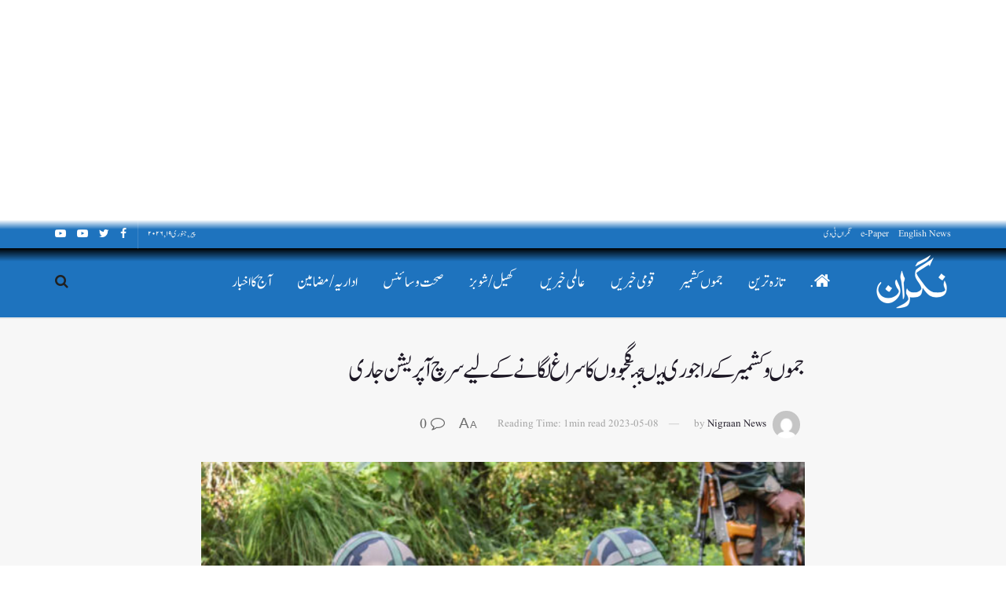

--- FILE ---
content_type: text/html; charset=UTF-8
request_url: https://dailynigraan.net/14137/08/05/2023/
body_size: 23735
content:
<!doctype html>
<!--[if lt IE 7]> <html class="no-js lt-ie9 lt-ie8 lt-ie7" dir="rtl" lang="ur"> <![endif]-->
<!--[if IE 7]>    <html class="no-js lt-ie9 lt-ie8" dir="rtl" lang="ur"> <![endif]-->
<!--[if IE 8]>    <html class="no-js lt-ie9" dir="rtl" lang="ur"> <![endif]-->
<!--[if IE 9]>    <html class="no-js lt-ie10" dir="rtl" lang="ur"> <![endif]-->
<!--[if gt IE 8]><!--> <html class="no-js" dir="rtl" lang="ur"> <!--<![endif]-->
<head>
	<script async src="https://pagead2.googlesyndication.com/pagead/js/adsbygoogle.js?client=ca-pub-6264312182445720"
     crossorigin="anonymous"></script>
    <meta http-equiv="Content-Type" content="text/html; charset=UTF-8" />
    <meta name='viewport' content='width=device-width, initial-scale=1, user-scalable=yes' />
    <link rel="profile" href="http://gmpg.org/xfn/11" />
    <link rel="pingback" href="https://dailynigraan.net/xmlrpc.php" />
    <meta name="theme-color" content="#1e73be">
             <meta name="msapplication-navbutton-color" content="#1e73be">
             <meta name="apple-mobile-web-app-status-bar-style" content="#1e73be"><title>جموں و کشمیر کے راجوری میںجنگجووں کا سراغ لگانے کے لیے سرچ آپریشن جاری &#8211; Nigraan</title>
<meta name='robots' content='max-image-preview:large' />
<meta property="og:type" content="article">
<meta property="og:title" content="جموں و کشمیر کے راجوری میںجنگجووں کا سراغ لگانے کے لیے سرچ آپریشن جار�">
<meta property="og:site_name" content="Nigraan">
<meta property="og:description" content="مانیٹرنگ// راجوری، 8 مئی: جموں و کشمیر کے راجوری میں دہشت گردوں کی تلاش کے لیے جمعہ کو شروع ہونے">
<meta property="og:url" content="https://dailynigraan.net/14137/08/05/2023/">
<meta property="og:image" content="https://dailynigraan.net/wp-content/uploads/2021/10/five-soldiers-including-jco-killed-in-poonch-rajouri-encounter-e1635277618128.jpg">
<meta property="og:image:height" content="450">
<meta property="og:image:width" content="600">
<meta property="article:published_time" content="2023-05-08T13:09:30+00:00">
<meta property="article:modified_time" content="2023-05-08T13:09:30+00:00">
<meta property="article:author" content="http://dailynigraan.net">
<meta property="article:section" content="جموں کشمیر">
<meta name="twitter:card" content="summary_large_image">
<meta name="twitter:title" content="جموں و کشمیر کے راجوری میںجنگجووں کا سراغ لگانے کے لیے سرچ آپریشن جاری">
<meta name="twitter:description" content="مانیٹرنگ// راجوری، 8 مئی: جموں و کشمیر کے راجوری میں دہشت گردوں کی تلاش کے لیے جمعہ کو شروع ہونے">
<meta name="twitter:url" content="https://dailynigraan.net/14137/08/05/2023/">
<meta name="twitter:site" content="http://dailynigraan.net">
<meta name="twitter:image:src" content="https://dailynigraan.net/wp-content/uploads/2021/10/five-soldiers-including-jco-killed-in-poonch-rajouri-encounter-e1635277618128.jpg">
<meta name="twitter:image:width" content="600">
<meta name="twitter:image:height" content="450">
			<script type="text/javascript">
              var jnews_ajax_url = '/?ajax-request=jnews'
			</script>
			<link rel="alternate" type="application/rss+xml" title="Nigraan &raquo; فیڈ" href="https://dailynigraan.net/feed/" />
<link rel="alternate" type="application/rss+xml" title="Nigraan &raquo; تبصروں کی فیڈ" href="https://dailynigraan.net/comments/feed/" />
<link rel="alternate" type="application/rss+xml" title="Nigraan &raquo; جموں و کشمیر کے راجوری میںجنگجووں کا سراغ لگانے کے لیے سرچ آپریشن جاری تبصروں کی فیڈ" href="https://dailynigraan.net/14137/08/05/2023/feed/" />
<link rel="alternate" title="oEmbed (JSON)" type="application/json+oembed" href="https://dailynigraan.net/wp-json/oembed/1.0/embed?url=https%3A%2F%2Fdailynigraan.net%2F14137%2F08%2F05%2F2023%2F" />
<link rel="alternate" title="oEmbed (XML)" type="text/xml+oembed" href="https://dailynigraan.net/wp-json/oembed/1.0/embed?url=https%3A%2F%2Fdailynigraan.net%2F14137%2F08%2F05%2F2023%2F&#038;format=xml" />
<style id='wp-img-auto-sizes-contain-inline-css' type='text/css'>
img:is([sizes=auto i],[sizes^="auto," i]){contain-intrinsic-size:3000px 1500px}
/*# sourceURL=wp-img-auto-sizes-contain-inline-css */
</style>
<style id='wp-emoji-styles-inline-css' type='text/css'>

	img.wp-smiley, img.emoji {
		display: inline !important;
		border: none !important;
		box-shadow: none !important;
		height: 1em !important;
		width: 1em !important;
		margin: 0 0.07em !important;
		vertical-align: -0.1em !important;
		background: none !important;
		padding: 0 !important;
	}
/*# sourceURL=wp-emoji-styles-inline-css */
</style>
<style id='wp-block-library-inline-css' type='text/css'>
:root{--wp-block-synced-color:#7a00df;--wp-block-synced-color--rgb:122,0,223;--wp-bound-block-color:var(--wp-block-synced-color);--wp-editor-canvas-background:#ddd;--wp-admin-theme-color:#007cba;--wp-admin-theme-color--rgb:0,124,186;--wp-admin-theme-color-darker-10:#006ba1;--wp-admin-theme-color-darker-10--rgb:0,107,160.5;--wp-admin-theme-color-darker-20:#005a87;--wp-admin-theme-color-darker-20--rgb:0,90,135;--wp-admin-border-width-focus:2px}@media (min-resolution:192dpi){:root{--wp-admin-border-width-focus:1.5px}}.wp-element-button{cursor:pointer}:root .has-very-light-gray-background-color{background-color:#eee}:root .has-very-dark-gray-background-color{background-color:#313131}:root .has-very-light-gray-color{color:#eee}:root .has-very-dark-gray-color{color:#313131}:root .has-vivid-green-cyan-to-vivid-cyan-blue-gradient-background{background:linear-gradient(135deg,#00d084,#0693e3)}:root .has-purple-crush-gradient-background{background:linear-gradient(135deg,#34e2e4,#4721fb 50%,#ab1dfe)}:root .has-hazy-dawn-gradient-background{background:linear-gradient(135deg,#faaca8,#dad0ec)}:root .has-subdued-olive-gradient-background{background:linear-gradient(135deg,#fafae1,#67a671)}:root .has-atomic-cream-gradient-background{background:linear-gradient(135deg,#fdd79a,#004a59)}:root .has-nightshade-gradient-background{background:linear-gradient(135deg,#330968,#31cdcf)}:root .has-midnight-gradient-background{background:linear-gradient(135deg,#020381,#2874fc)}:root{--wp--preset--font-size--normal:16px;--wp--preset--font-size--huge:42px}.has-regular-font-size{font-size:1em}.has-larger-font-size{font-size:2.625em}.has-normal-font-size{font-size:var(--wp--preset--font-size--normal)}.has-huge-font-size{font-size:var(--wp--preset--font-size--huge)}.has-text-align-center{text-align:center}.has-text-align-left{text-align:left}.has-text-align-right{text-align:right}.has-fit-text{white-space:nowrap!important}#end-resizable-editor-section{display:none}.aligncenter{clear:both}.items-justified-left{justify-content:flex-start}.items-justified-center{justify-content:center}.items-justified-right{justify-content:flex-end}.items-justified-space-between{justify-content:space-between}.screen-reader-text{border:0;clip-path:inset(50%);height:1px;margin:-1px;overflow:hidden;padding:0;position:absolute;width:1px;word-wrap:normal!important}.screen-reader-text:focus{background-color:#ddd;clip-path:none;color:#444;display:block;font-size:1em;height:auto;left:5px;line-height:normal;padding:15px 23px 14px;text-decoration:none;top:5px;width:auto;z-index:100000}html :where(.has-border-color){border-style:solid}html :where([style*=border-top-color]){border-top-style:solid}html :where([style*=border-right-color]){border-right-style:solid}html :where([style*=border-bottom-color]){border-bottom-style:solid}html :where([style*=border-left-color]){border-left-style:solid}html :where([style*=border-width]){border-style:solid}html :where([style*=border-top-width]){border-top-style:solid}html :where([style*=border-right-width]){border-right-style:solid}html :where([style*=border-bottom-width]){border-bottom-style:solid}html :where([style*=border-left-width]){border-left-style:solid}html :where(img[class*=wp-image-]){height:auto;max-width:100%}:where(figure){margin:0 0 1em}html :where(.is-position-sticky){--wp-admin--admin-bar--position-offset:var(--wp-admin--admin-bar--height,0px)}@media screen and (max-width:600px){html :where(.is-position-sticky){--wp-admin--admin-bar--position-offset:0px}}

/*# sourceURL=wp-block-library-inline-css */
</style><style id='global-styles-inline-css' type='text/css'>
:root{--wp--preset--aspect-ratio--square: 1;--wp--preset--aspect-ratio--4-3: 4/3;--wp--preset--aspect-ratio--3-4: 3/4;--wp--preset--aspect-ratio--3-2: 3/2;--wp--preset--aspect-ratio--2-3: 2/3;--wp--preset--aspect-ratio--16-9: 16/9;--wp--preset--aspect-ratio--9-16: 9/16;--wp--preset--color--black: #000000;--wp--preset--color--cyan-bluish-gray: #abb8c3;--wp--preset--color--white: #ffffff;--wp--preset--color--pale-pink: #f78da7;--wp--preset--color--vivid-red: #cf2e2e;--wp--preset--color--luminous-vivid-orange: #ff6900;--wp--preset--color--luminous-vivid-amber: #fcb900;--wp--preset--color--light-green-cyan: #7bdcb5;--wp--preset--color--vivid-green-cyan: #00d084;--wp--preset--color--pale-cyan-blue: #8ed1fc;--wp--preset--color--vivid-cyan-blue: #0693e3;--wp--preset--color--vivid-purple: #9b51e0;--wp--preset--gradient--vivid-cyan-blue-to-vivid-purple: linear-gradient(135deg,rgb(6,147,227) 0%,rgb(155,81,224) 100%);--wp--preset--gradient--light-green-cyan-to-vivid-green-cyan: linear-gradient(135deg,rgb(122,220,180) 0%,rgb(0,208,130) 100%);--wp--preset--gradient--luminous-vivid-amber-to-luminous-vivid-orange: linear-gradient(135deg,rgb(252,185,0) 0%,rgb(255,105,0) 100%);--wp--preset--gradient--luminous-vivid-orange-to-vivid-red: linear-gradient(135deg,rgb(255,105,0) 0%,rgb(207,46,46) 100%);--wp--preset--gradient--very-light-gray-to-cyan-bluish-gray: linear-gradient(135deg,rgb(238,238,238) 0%,rgb(169,184,195) 100%);--wp--preset--gradient--cool-to-warm-spectrum: linear-gradient(135deg,rgb(74,234,220) 0%,rgb(151,120,209) 20%,rgb(207,42,186) 40%,rgb(238,44,130) 60%,rgb(251,105,98) 80%,rgb(254,248,76) 100%);--wp--preset--gradient--blush-light-purple: linear-gradient(135deg,rgb(255,206,236) 0%,rgb(152,150,240) 100%);--wp--preset--gradient--blush-bordeaux: linear-gradient(135deg,rgb(254,205,165) 0%,rgb(254,45,45) 50%,rgb(107,0,62) 100%);--wp--preset--gradient--luminous-dusk: linear-gradient(135deg,rgb(255,203,112) 0%,rgb(199,81,192) 50%,rgb(65,88,208) 100%);--wp--preset--gradient--pale-ocean: linear-gradient(135deg,rgb(255,245,203) 0%,rgb(182,227,212) 50%,rgb(51,167,181) 100%);--wp--preset--gradient--electric-grass: linear-gradient(135deg,rgb(202,248,128) 0%,rgb(113,206,126) 100%);--wp--preset--gradient--midnight: linear-gradient(135deg,rgb(2,3,129) 0%,rgb(40,116,252) 100%);--wp--preset--font-size--small: 13px;--wp--preset--font-size--medium: 20px;--wp--preset--font-size--large: 36px;--wp--preset--font-size--x-large: 42px;--wp--preset--spacing--20: 0.44rem;--wp--preset--spacing--30: 0.67rem;--wp--preset--spacing--40: 1rem;--wp--preset--spacing--50: 1.5rem;--wp--preset--spacing--60: 2.25rem;--wp--preset--spacing--70: 3.38rem;--wp--preset--spacing--80: 5.06rem;--wp--preset--shadow--natural: 6px 6px 9px rgba(0, 0, 0, 0.2);--wp--preset--shadow--deep: 12px 12px 50px rgba(0, 0, 0, 0.4);--wp--preset--shadow--sharp: 6px 6px 0px rgba(0, 0, 0, 0.2);--wp--preset--shadow--outlined: 6px 6px 0px -3px rgb(255, 255, 255), 6px 6px rgb(0, 0, 0);--wp--preset--shadow--crisp: 6px 6px 0px rgb(0, 0, 0);}:where(.is-layout-flex){gap: 0.5em;}:where(.is-layout-grid){gap: 0.5em;}body .is-layout-flex{display: flex;}.is-layout-flex{flex-wrap: wrap;align-items: center;}.is-layout-flex > :is(*, div){margin: 0;}body .is-layout-grid{display: grid;}.is-layout-grid > :is(*, div){margin: 0;}:where(.wp-block-columns.is-layout-flex){gap: 2em;}:where(.wp-block-columns.is-layout-grid){gap: 2em;}:where(.wp-block-post-template.is-layout-flex){gap: 1.25em;}:where(.wp-block-post-template.is-layout-grid){gap: 1.25em;}.has-black-color{color: var(--wp--preset--color--black) !important;}.has-cyan-bluish-gray-color{color: var(--wp--preset--color--cyan-bluish-gray) !important;}.has-white-color{color: var(--wp--preset--color--white) !important;}.has-pale-pink-color{color: var(--wp--preset--color--pale-pink) !important;}.has-vivid-red-color{color: var(--wp--preset--color--vivid-red) !important;}.has-luminous-vivid-orange-color{color: var(--wp--preset--color--luminous-vivid-orange) !important;}.has-luminous-vivid-amber-color{color: var(--wp--preset--color--luminous-vivid-amber) !important;}.has-light-green-cyan-color{color: var(--wp--preset--color--light-green-cyan) !important;}.has-vivid-green-cyan-color{color: var(--wp--preset--color--vivid-green-cyan) !important;}.has-pale-cyan-blue-color{color: var(--wp--preset--color--pale-cyan-blue) !important;}.has-vivid-cyan-blue-color{color: var(--wp--preset--color--vivid-cyan-blue) !important;}.has-vivid-purple-color{color: var(--wp--preset--color--vivid-purple) !important;}.has-black-background-color{background-color: var(--wp--preset--color--black) !important;}.has-cyan-bluish-gray-background-color{background-color: var(--wp--preset--color--cyan-bluish-gray) !important;}.has-white-background-color{background-color: var(--wp--preset--color--white) !important;}.has-pale-pink-background-color{background-color: var(--wp--preset--color--pale-pink) !important;}.has-vivid-red-background-color{background-color: var(--wp--preset--color--vivid-red) !important;}.has-luminous-vivid-orange-background-color{background-color: var(--wp--preset--color--luminous-vivid-orange) !important;}.has-luminous-vivid-amber-background-color{background-color: var(--wp--preset--color--luminous-vivid-amber) !important;}.has-light-green-cyan-background-color{background-color: var(--wp--preset--color--light-green-cyan) !important;}.has-vivid-green-cyan-background-color{background-color: var(--wp--preset--color--vivid-green-cyan) !important;}.has-pale-cyan-blue-background-color{background-color: var(--wp--preset--color--pale-cyan-blue) !important;}.has-vivid-cyan-blue-background-color{background-color: var(--wp--preset--color--vivid-cyan-blue) !important;}.has-vivid-purple-background-color{background-color: var(--wp--preset--color--vivid-purple) !important;}.has-black-border-color{border-color: var(--wp--preset--color--black) !important;}.has-cyan-bluish-gray-border-color{border-color: var(--wp--preset--color--cyan-bluish-gray) !important;}.has-white-border-color{border-color: var(--wp--preset--color--white) !important;}.has-pale-pink-border-color{border-color: var(--wp--preset--color--pale-pink) !important;}.has-vivid-red-border-color{border-color: var(--wp--preset--color--vivid-red) !important;}.has-luminous-vivid-orange-border-color{border-color: var(--wp--preset--color--luminous-vivid-orange) !important;}.has-luminous-vivid-amber-border-color{border-color: var(--wp--preset--color--luminous-vivid-amber) !important;}.has-light-green-cyan-border-color{border-color: var(--wp--preset--color--light-green-cyan) !important;}.has-vivid-green-cyan-border-color{border-color: var(--wp--preset--color--vivid-green-cyan) !important;}.has-pale-cyan-blue-border-color{border-color: var(--wp--preset--color--pale-cyan-blue) !important;}.has-vivid-cyan-blue-border-color{border-color: var(--wp--preset--color--vivid-cyan-blue) !important;}.has-vivid-purple-border-color{border-color: var(--wp--preset--color--vivid-purple) !important;}.has-vivid-cyan-blue-to-vivid-purple-gradient-background{background: var(--wp--preset--gradient--vivid-cyan-blue-to-vivid-purple) !important;}.has-light-green-cyan-to-vivid-green-cyan-gradient-background{background: var(--wp--preset--gradient--light-green-cyan-to-vivid-green-cyan) !important;}.has-luminous-vivid-amber-to-luminous-vivid-orange-gradient-background{background: var(--wp--preset--gradient--luminous-vivid-amber-to-luminous-vivid-orange) !important;}.has-luminous-vivid-orange-to-vivid-red-gradient-background{background: var(--wp--preset--gradient--luminous-vivid-orange-to-vivid-red) !important;}.has-very-light-gray-to-cyan-bluish-gray-gradient-background{background: var(--wp--preset--gradient--very-light-gray-to-cyan-bluish-gray) !important;}.has-cool-to-warm-spectrum-gradient-background{background: var(--wp--preset--gradient--cool-to-warm-spectrum) !important;}.has-blush-light-purple-gradient-background{background: var(--wp--preset--gradient--blush-light-purple) !important;}.has-blush-bordeaux-gradient-background{background: var(--wp--preset--gradient--blush-bordeaux) !important;}.has-luminous-dusk-gradient-background{background: var(--wp--preset--gradient--luminous-dusk) !important;}.has-pale-ocean-gradient-background{background: var(--wp--preset--gradient--pale-ocean) !important;}.has-electric-grass-gradient-background{background: var(--wp--preset--gradient--electric-grass) !important;}.has-midnight-gradient-background{background: var(--wp--preset--gradient--midnight) !important;}.has-small-font-size{font-size: var(--wp--preset--font-size--small) !important;}.has-medium-font-size{font-size: var(--wp--preset--font-size--medium) !important;}.has-large-font-size{font-size: var(--wp--preset--font-size--large) !important;}.has-x-large-font-size{font-size: var(--wp--preset--font-size--x-large) !important;}
/*# sourceURL=global-styles-inline-css */
</style>

<style id='classic-theme-styles-inline-css' type='text/css'>
/*! This file is auto-generated */
.wp-block-button__link{color:#fff;background-color:#32373c;border-radius:9999px;box-shadow:none;text-decoration:none;padding:calc(.667em + 2px) calc(1.333em + 2px);font-size:1.125em}.wp-block-file__button{background:#32373c;color:#fff;text-decoration:none}
/*# sourceURL=/wp-includes/css/classic-themes.min.css */
</style>
<link rel='stylesheet' id='link-to-epaper-css' href='https://dailynigraan.net/wp-content/plugins/gabfire-link-to-epaper/css/link-to-epaper.css?ver=6.9' type='text/css' media='all' />
<link rel='stylesheet' id='uaf_client_css-css' href='https://dailynigraan.net/wp-content/uploads/useanyfont/uaf.css?ver=1720212900' type='text/css' media='all' />
<link rel='stylesheet' id='js_composer_front-css' href='https://dailynigraan.net/wp-content/plugins/js_composer/assets/css/js_composer.min.css?ver=6.5.0' type='text/css' media='all' />
<link rel='stylesheet' id='brtls-fontface-vazirmatn-css' href='https://dailynigraan.net/wp-content/plugins/better-rtl-support/font-faces/Vazirmatn.css?ver=6.9' type='text/css' media='all' />
<style id='brtls-fontface-vazirmatn-inline-css' type='text/css'>
:root{--brtls-font-text: 'Vazirmatn', sans-serif;}
/*# sourceURL=brtls-fontface-vazirmatn-inline-css */
</style>
<link rel='stylesheet' id='brtls-styles-css' href='https://dailynigraan.net/wp-content/plugins/better-rtl-support/assets/style.css?ver=6.9' type='text/css' media='all' />
<link rel='stylesheet' id='mediaelement-css' href='https://dailynigraan.net/wp-includes/js/mediaelement/mediaelementplayer-legacy.min.css?ver=4.2.17' type='text/css' media='all' />
<link rel='stylesheet' id='wp-mediaelement-css' href='https://dailynigraan.net/wp-includes/js/mediaelement/wp-mediaelement.min.css?ver=6.9' type='text/css' media='all' />
<link rel='stylesheet' id='font-awesome-css' href='https://dailynigraan.net/wp-content/themes/jnews/assets/fonts/font-awesome/font-awesome.min.css?ver=7.1.9' type='text/css' media='all' />
<link rel='stylesheet' id='jnews-icon-css' href='https://dailynigraan.net/wp-content/themes/jnews/assets/fonts/jegicon/jegicon.css?ver=7.1.9' type='text/css' media='all' />
<link rel='stylesheet' id='jscrollpane-css' href='https://dailynigraan.net/wp-content/themes/jnews/assets/css/jquery.jscrollpane.css?ver=7.1.9' type='text/css' media='all' />
<link rel='stylesheet' id='oknav-css' href='https://dailynigraan.net/wp-content/themes/jnews/assets/css/okayNav.css?ver=7.1.9' type='text/css' media='all' />
<link rel='stylesheet' id='magnific-popup-css' href='https://dailynigraan.net/wp-content/themes/jnews/assets/css/magnific-popup.css?ver=7.1.9' type='text/css' media='all' />
<link rel='stylesheet' id='chosen-css' href='https://dailynigraan.net/wp-content/themes/jnews/assets/css/chosen/chosen.css?ver=7.1.9' type='text/css' media='all' />
<link rel='stylesheet' id='owl-carousel2-css' href='https://dailynigraan.net/wp-content/themes/jnews/assets/js/owl-carousel2/assets/owl.carousel.min.css?ver=7.1.9' type='text/css' media='all' />
<link rel='stylesheet' id='jnews-main-css' href='https://dailynigraan.net/wp-content/themes/jnews/assets/css/main.css?ver=7.1.9' type='text/css' media='all' />
<link rel='stylesheet' id='jnews-responsive-css' href='https://dailynigraan.net/wp-content/themes/jnews/assets/css/responsive.css?ver=7.1.9' type='text/css' media='all' />
<link rel='stylesheet' id='jnews-pb-temp-css' href='https://dailynigraan.net/wp-content/themes/jnews/assets/css/pb-temp.css?ver=7.1.9' type='text/css' media='all' />
<link rel='stylesheet' id='jnews-style-css' href='https://dailynigraan.net/wp-content/themes/jnews/style.css?ver=7.1.9' type='text/css' media='all' />
<link rel='stylesheet' id='jnews-darkmode-css' href='https://dailynigraan.net/wp-content/themes/jnews/assets/css/darkmode.css?ver=7.1.9' type='text/css' media='all' />
<link rel='stylesheet' id='jnews-rtl-css' href='https://dailynigraan.net/wp-content/themes/jnews/assets/css/rtl.css?ver=7.1.9' type='text/css' media='all' />
<link rel='stylesheet' id='jnews-scheme-css' href='https://dailynigraan.net/wp-content/themes/jnews/data/import/video/scheme.css?ver=7.1.9' type='text/css' media='all' />
<link rel='stylesheet' id='jnews-select-share-css' href='https://dailynigraan.net/wp-content/plugins/jnews-social-share/assets/css/plugin.css' type='text/css' media='all' />
<script type="text/javascript" src="https://dailynigraan.net/wp-includes/js/jquery/jquery.min.js?ver=3.7.1" id="jquery-core-js"></script>
<script type="text/javascript" src="https://dailynigraan.net/wp-includes/js/jquery/jquery-migrate.min.js?ver=3.4.1" id="jquery-migrate-js"></script>
<link rel="https://api.w.org/" href="https://dailynigraan.net/wp-json/" /><link rel="alternate" title="JSON" type="application/json" href="https://dailynigraan.net/wp-json/wp/v2/posts/14137" /><link rel="EditURI" type="application/rsd+xml" title="RSD" href="https://dailynigraan.net/xmlrpc.php?rsd" />
<meta name="generator" content="WordPress 6.9" />
<link rel="canonical" href="https://dailynigraan.net/14137/08/05/2023/" />
<link rel='shortlink' href='https://dailynigraan.net/?p=14137' />
<meta name='urdu-date-and-time-display' content='urdu-date-and-time-display-v1.0' /><meta name="generator" content="Powered by WPBakery Page Builder - drag and drop page builder for WordPress."/>
<script type='application/ld+json'>{"@context":"http:\/\/schema.org","@type":"Organization","@id":"https:\/\/dailynigraan.net\/#organization","url":"https:\/\/dailynigraan.net\/","name":"","logo":{"@type":"ImageObject","url":""},"sameAs":["#","#","#","#"]}</script>
<script type='application/ld+json'>{"@context":"http:\/\/schema.org","@type":"WebSite","@id":"https:\/\/dailynigraan.net\/#website","url":"https:\/\/dailynigraan.net\/","name":"","potentialAction":{"@type":"SearchAction","target":"https:\/\/dailynigraan.net\/?s={search_term_string}","query-input":"required name=search_term_string"}}</script>
<link rel="icon" href="https://dailynigraan.net/wp-content/uploads/2022/12/favicon-75x75.png" sizes="32x32" />
<link rel="icon" href="https://dailynigraan.net/wp-content/uploads/2022/12/favicon-300x300.png" sizes="192x192" />
<link rel="apple-touch-icon" href="https://dailynigraan.net/wp-content/uploads/2022/12/favicon-300x300.png" />
<meta name="msapplication-TileImage" content="https://dailynigraan.net/wp-content/uploads/2022/12/favicon-300x300.png" />
<style id="jeg_dynamic_css" type="text/css" data-type="jeg_custom-css"> @font-face { font-family: 'Sufi'; src: url('https://dailynigraan.net/wp-content/uploads/2022/12/Jameel-Noori-Nastaleeq-Regular.ttf') format('truetype') ; font-weight: 900; font-style: normal; } body.jnews { background-color : #ffffff; } .jeg_container, .jeg_content, .jeg_boxed .jeg_main .jeg_container, .jeg_autoload_separator { background-color : #f7f7f7; } body,.newsfeed_carousel.owl-carousel .owl-nav div,.jeg_filter_button,.owl-carousel .owl-nav div,.jeg_readmore,.jeg_hero_style_7 .jeg_post_meta a,.widget_calendar thead th,.widget_calendar tfoot a,.jeg_socialcounter a,.entry-header .jeg_meta_like a,.entry-header .jeg_meta_comment a,.entry-content tbody tr:hover,.entry-content th,.jeg_splitpost_nav li:hover a,#breadcrumbs a,.jeg_author_socials a:hover,.jeg_footer_content a,.jeg_footer_bottom a,.jeg_cartcontent,.woocommerce .woocommerce-breadcrumb a { color : #666666; } a,.jeg_menu_style_5 > li > a:hover,.jeg_menu_style_5 > li.sfHover > a,.jeg_menu_style_5 > li.current-menu-item > a,.jeg_menu_style_5 > li.current-menu-ancestor > a,.jeg_navbar .jeg_menu:not(.jeg_main_menu) > li > a:hover,.jeg_midbar .jeg_menu:not(.jeg_main_menu) > li > a:hover,.jeg_side_tabs li.active,.jeg_block_heading_5 strong,.jeg_block_heading_6 strong,.jeg_block_heading_7 strong,.jeg_block_heading_8 strong,.jeg_subcat_list li a:hover,.jeg_subcat_list li button:hover,.jeg_pl_lg_7 .jeg_thumb .jeg_post_category a,.jeg_pl_xs_2:before,.jeg_pl_xs_4 .jeg_postblock_content:before,.jeg_postblock .jeg_post_title a:hover,.jeg_hero_style_6 .jeg_post_title a:hover,.jeg_sidefeed .jeg_pl_xs_3 .jeg_post_title a:hover,.widget_jnews_popular .jeg_post_title a:hover,.jeg_meta_author a,.widget_archive li a:hover,.widget_pages li a:hover,.widget_meta li a:hover,.widget_recent_entries li a:hover,.widget_rss li a:hover,.widget_rss cite,.widget_categories li a:hover,.widget_categories li.current-cat > a,#breadcrumbs a:hover,.jeg_share_count .counts,.commentlist .bypostauthor > .comment-body > .comment-author > .fn,span.required,.jeg_review_title,.bestprice .price,.authorlink a:hover,.jeg_vertical_playlist .jeg_video_playlist_play_icon,.jeg_vertical_playlist .jeg_video_playlist_item.active .jeg_video_playlist_thumbnail:before,.jeg_horizontal_playlist .jeg_video_playlist_play,.woocommerce li.product .pricegroup .button,.widget_display_forums li a:hover,.widget_display_topics li:before,.widget_display_replies li:before,.widget_display_views li:before,.bbp-breadcrumb a:hover,.jeg_mobile_menu li.sfHover > a,.jeg_mobile_menu li a:hover,.split-template-6 .pagenum { color : #1e73be; } .jeg_menu_style_1 > li > a:before,.jeg_menu_style_2 > li > a:before,.jeg_menu_style_3 > li > a:before,.jeg_side_toggle,.jeg_slide_caption .jeg_post_category a,.jeg_slider_type_1 .owl-nav .owl-next,.jeg_block_heading_1 .jeg_block_title span,.jeg_block_heading_2 .jeg_block_title span,.jeg_block_heading_3,.jeg_block_heading_4 .jeg_block_title span,.jeg_block_heading_6:after,.jeg_pl_lg_box .jeg_post_category a,.jeg_pl_md_box .jeg_post_category a,.jeg_readmore:hover,.jeg_thumb .jeg_post_category a,.jeg_block_loadmore a:hover, .jeg_postblock.alt .jeg_block_loadmore a:hover,.jeg_block_loadmore a.active,.jeg_postblock_carousel_2 .jeg_post_category a,.jeg_heroblock .jeg_post_category a,.jeg_pagenav_1 .page_number.active,.jeg_pagenav_1 .page_number.active:hover,input[type="submit"],.btn,.button,.widget_tag_cloud a:hover,.popularpost_item:hover .jeg_post_title a:before,.jeg_splitpost_4 .page_nav,.jeg_splitpost_5 .page_nav,.jeg_post_via a:hover,.jeg_post_source a:hover,.jeg_post_tags a:hover,.comment-reply-title small a:before,.comment-reply-title small a:after,.jeg_storelist .productlink,.authorlink li.active a:before,.jeg_footer.dark .socials_widget:not(.nobg) a:hover .fa,.jeg_breakingnews_title,.jeg_overlay_slider_bottom.owl-carousel .owl-nav div,.jeg_overlay_slider_bottom.owl-carousel .owl-nav div:hover,.jeg_vertical_playlist .jeg_video_playlist_current,.woocommerce span.onsale,.woocommerce #respond input#submit:hover,.woocommerce a.button:hover,.woocommerce button.button:hover,.woocommerce input.button:hover,.woocommerce #respond input#submit.alt,.woocommerce a.button.alt,.woocommerce button.button.alt,.woocommerce input.button.alt,.jeg_popup_post .caption,.jeg_footer.dark input[type="submit"],.jeg_footer.dark .btn,.jeg_footer.dark .button,.footer_widget.widget_tag_cloud a:hover, .jeg_inner_content .content-inner .jeg_post_category a:hover, #buddypress .standard-form button, #buddypress a.button, #buddypress input[type="submit"], #buddypress input[type="button"], #buddypress input[type="reset"], #buddypress ul.button-nav li a, #buddypress .generic-button a, #buddypress .generic-button button, #buddypress .comment-reply-link, #buddypress a.bp-title-button, #buddypress.buddypress-wrap .members-list li .user-update .activity-read-more a, div#buddypress .standard-form button:hover,div#buddypress a.button:hover,div#buddypress input[type="submit"]:hover,div#buddypress input[type="button"]:hover,div#buddypress input[type="reset"]:hover,div#buddypress ul.button-nav li a:hover,div#buddypress .generic-button a:hover,div#buddypress .generic-button button:hover,div#buddypress .comment-reply-link:hover,div#buddypress a.bp-title-button:hover,div#buddypress.buddypress-wrap .members-list li .user-update .activity-read-more a:hover, #buddypress #item-nav .item-list-tabs ul li a:before, .jeg_inner_content .jeg_meta_container .follow-wrapper a { background-color : #1e73be; } .jeg_block_heading_7 .jeg_block_title span, .jeg_readmore:hover, .jeg_block_loadmore a:hover, .jeg_block_loadmore a.active, .jeg_pagenav_1 .page_number.active, .jeg_pagenav_1 .page_number.active:hover, .jeg_pagenav_3 .page_number:hover, .jeg_prevnext_post a:hover h3, .jeg_overlay_slider .jeg_post_category, .jeg_sidefeed .jeg_post.active, .jeg_vertical_playlist.jeg_vertical_playlist .jeg_video_playlist_item.active .jeg_video_playlist_thumbnail img, .jeg_horizontal_playlist .jeg_video_playlist_item.active { border-color : #1e73be; } .jeg_tabpost_nav li.active, .woocommerce div.product .woocommerce-tabs ul.tabs li.active { border-bottom-color : #1e73be; } .jeg_post_meta .fa, .entry-header .jeg_post_meta .fa, .jeg_review_stars, .jeg_price_review_list { color : #1d31b7; } .jeg_share_button.share-float.share-monocrhome a { background-color : #1d31b7; } h1,h2,h3,h4,h5,h6,.jeg_post_title a,.entry-header .jeg_post_title,.jeg_hero_style_7 .jeg_post_title a,.jeg_block_title,.jeg_splitpost_bar .current_title,.jeg_video_playlist_title,.gallery-caption,.jeg_push_notification_button>a.button { color : #1e1926; } .split-template-9 .pagenum, .split-template-10 .pagenum, .split-template-11 .pagenum, .split-template-12 .pagenum, .split-template-13 .pagenum, .split-template-15 .pagenum, .split-template-18 .pagenum, .split-template-20 .pagenum, .split-template-19 .current_title span, .split-template-20 .current_title span { background-color : #1e1926; } .jeg_topbar .jeg_nav_row, .jeg_topbar .jeg_search_no_expand .jeg_search_input { line-height : 36px; } .jeg_topbar .jeg_nav_row, .jeg_topbar .jeg_nav_icon { height : 36px; } .jeg_topbar, .jeg_topbar.dark, .jeg_topbar.custom { background: -moz-linear-gradient(0deg, #1e73be 67%, #ffffff 100%);background: -webkit-linear-gradient(0deg, #1e73be 67%, #ffffff 100%);background: -o-linear-gradient(0deg, #1e73be 67%, #ffffff 100%);background: -ms-linear-gradient(0deg, #1e73be 67%, #ffffff 100%);background: linear-gradient(0deg, #1e73be 67%, #ffffff 100%); } .jeg_midbar { height : 90px; } .jeg_midbar, .jeg_midbar.dark { background: -moz-linear-gradient(0deg, #1e73be 81%, #000000 100%);background: -webkit-linear-gradient(0deg, #1e73be 81%, #000000 100%);background: -o-linear-gradient(0deg, #1e73be 81%, #000000 100%);background: -ms-linear-gradient(0deg, #1e73be 81%, #000000 100%);background: linear-gradient(0deg, #1e73be 81%, #000000 100%); border-bottom-width : 2px; } .jeg_header .jeg_bottombar.jeg_navbar,.jeg_bottombar .jeg_nav_icon { height : 50px; } .jeg_header .jeg_bottombar.jeg_navbar, .jeg_header .jeg_bottombar .jeg_main_menu:not(.jeg_menu_style_1) > li > a, .jeg_header .jeg_bottombar .jeg_menu_style_1 > li, .jeg_header .jeg_bottombar .jeg_menu:not(.jeg_main_menu) > li > a { line-height : 50px; } .jeg_header .jeg_bottombar, .jeg_header .jeg_bottombar.jeg_navbar_dark, .jeg_bottombar.jeg_navbar_boxed .jeg_nav_row, .jeg_bottombar.jeg_navbar_dark.jeg_navbar_boxed .jeg_nav_row { border-top-width : 0px; border-bottom-width : 1px; } .jeg_header_sticky .jeg_navbar_wrapper:not(.jeg_navbar_boxed), .jeg_header_sticky .jeg_navbar_boxed .jeg_nav_row { background : #1e74bf; } .jeg_stickybar, .jeg_stickybar.dark { border-bottom-width : 1px; } .jeg_mobile_bottombar { height : 53px; line-height : 53px; } .jeg_mobile_midbar, .jeg_mobile_midbar.dark { background : #1e73be; background: -moz-linear-gradient(181deg, #000000 0%, #1e73be 72%);background: -webkit-linear-gradient(181deg, #000000 0%, #1e73be 72%);background: -o-linear-gradient(181deg, #000000 0%, #1e73be 72%);background: -ms-linear-gradient(181deg, #000000 0%, #1e73be 72%);background: linear-gradient(181deg, #000000 0%, #1e73be 72%); border-top-width : 2px; } .jeg_header .socials_widget > a > i.fa:before { color : #ffffff; } .jeg_nav_search { width : 80%; } .jeg_header .jeg_menu.jeg_main_menu > li > a { color : #ffffff; } .jeg_menu_style_1 > li > a:before, .jeg_menu_style_2 > li > a:before, .jeg_menu_style_3 > li > a:before { background : #e0e0e0; } .jeg_header .jeg_menu.jeg_main_menu > li > a:hover, .jeg_header .jeg_menu.jeg_main_menu > li.sfHover > a, .jeg_header .jeg_menu.jeg_main_menu > li > .sf-with-ul:hover:after, .jeg_header .jeg_menu.jeg_main_menu > li.sfHover > .sf-with-ul:after, .jeg_header .jeg_menu_style_4 > li.current-menu-item > a, .jeg_header .jeg_menu_style_4 > li.current-menu-ancestor > a, .jeg_header .jeg_menu_style_5 > li.current-menu-item > a, .jeg_header .jeg_menu_style_5 > li.current-menu-ancestor > a { color : #e2e2e2; } .jeg_footer_content,.jeg_footer.dark .jeg_footer_content { background-color : #231e2b; color : #aaa5b2; } .jeg_footer_secondary,.jeg_footer.dark .jeg_footer_secondary { border-top-color : #443f4c; } .jeg_footer_2 .footer_column,.jeg_footer_2.dark .footer_column { border-right-color : #443f4c; } .jeg_footer_5 .jeg_footer_social, .jeg_footer_5 .footer_column, .jeg_footer_5 .jeg_footer_secondary,.jeg_footer_5.dark .jeg_footer_social,.jeg_footer_5.dark .footer_column,.jeg_footer_5.dark .jeg_footer_secondary { border-color : #443f4c; } .jeg_footer_secondary,.jeg_footer.dark .jeg_footer_secondary,.jeg_footer_bottom,.jeg_footer.dark .jeg_footer_bottom,.jeg_footer_sidecontent .jeg_footer_primary { color : #aaa5b2; } .jeg_footer_bottom a,.jeg_footer.dark .jeg_footer_bottom a,.jeg_footer_secondary a,.jeg_footer.dark .jeg_footer_secondary a,.jeg_footer_sidecontent .jeg_footer_primary a,.jeg_footer_sidecontent.dark .jeg_footer_primary a { color : #d5d0dd; } .jeg_menu_footer a,.jeg_footer.dark .jeg_menu_footer a,.jeg_footer_sidecontent .jeg_footer_primary .col-md-7 .jeg_menu_footer a { color : #d5d0dd; } .jeg_menu_footer a:hover,.jeg_footer.dark .jeg_menu_footer a:hover,.jeg_footer_sidecontent .jeg_footer_primary .col-md-7 .jeg_menu_footer a:hover { color : #ffffff; } .jeg_menu_footer li:not(:last-child):after,.jeg_footer.dark .jeg_menu_footer li:not(:last-child):after { color : #443f4c; } body,input,textarea,select,.chosen-container-single .chosen-single,.btn,.button { font-family: Sufi,Helvetica,Arial,sans-serif; } .jeg_header, .jeg_mobile_wrapper { font-family: Sufi,Helvetica,Arial,sans-serif; } .jeg_main_menu > li > a { font-family: Sufi,Helvetica,Arial,sans-serif; } .jeg_post_title, .entry-header .jeg_post_title, .jeg_single_tpl_2 .entry-header .jeg_post_title, .jeg_single_tpl_3 .entry-header .jeg_post_title, .jeg_single_tpl_6 .entry-header .jeg_post_title { font-family: Sufi,Helvetica,Arial,sans-serif;line-height: 2;  } h3.jeg_block_title, .jeg_footer .jeg_footer_heading h3, .jeg_footer .widget h2, .jeg_tabpost_nav li { font-family: Sufi,Helvetica,Arial,sans-serif; } .jeg_post_excerpt p, .content-inner p { font-family: Sufi,Helvetica,Arial,sans-serif; } .jeg_thumb .jeg_post_category a,.jeg_pl_lg_box .jeg_post_category a,.jeg_pl_md_box .jeg_post_category a,.jeg_postblock_carousel_2 .jeg_post_category a,.jeg_heroblock .jeg_post_category a,.jeg_slide_caption .jeg_post_category a { background-color : #fe1743; } .jeg_overlay_slider .jeg_post_category,.jeg_thumb .jeg_post_category a,.jeg_pl_lg_box .jeg_post_category a,.jeg_pl_md_box .jeg_post_category a,.jeg_postblock_carousel_2 .jeg_post_category a,.jeg_heroblock .jeg_post_category a,.jeg_slide_caption .jeg_post_category a { border-color : #fe1743; } </style><style type="text/css">
					.no_thumbnail .jeg_thumb,
					.thumbnail-container.no_thumbnail {
					    display: none !important;
					}
					.jeg_search_result .jeg_pl_xs_3.no_thumbnail .jeg_postblock_content,
					.jeg_sidefeed .jeg_pl_xs_3.no_thumbnail .jeg_postblock_content,
					.jeg_pl_sm.no_thumbnail .jeg_postblock_content {
					    margin-left: 0;
					}
					.jeg_postblock_11 .no_thumbnail .jeg_postblock_content,
					.jeg_postblock_12 .no_thumbnail .jeg_postblock_content,
					.jeg_postblock_12.jeg_col_3o3 .no_thumbnail .jeg_postblock_content  {
					    margin-top: 0;
					}
					.jeg_postblock_15 .jeg_pl_md_box.no_thumbnail .jeg_postblock_content,
					.jeg_postblock_19 .jeg_pl_md_box.no_thumbnail .jeg_postblock_content,
					.jeg_postblock_24 .jeg_pl_md_box.no_thumbnail .jeg_postblock_content,
					.jeg_sidefeed .jeg_pl_md_box .jeg_postblock_content {
					    position: relative;
					}
					.jeg_postblock_carousel_2 .no_thumbnail .jeg_post_title a,
					.jeg_postblock_carousel_2 .no_thumbnail .jeg_post_title a:hover,
					.jeg_postblock_carousel_2 .no_thumbnail .jeg_post_meta .fa {
					    color: #212121 !important;
					} 
				</style>		<style type="text/css" id="wp-custom-css">
			.jeg_header_wrapper {font-weight: bolder; font-size: 22px;}
.content-inner {font-size:24px}
.jeg_post_title {font-size:2.6em !important;}
h3.jeg_post_title {font-size:1.2em !important;}		</style>
		<noscript><style> .wpb_animate_when_almost_visible { opacity: 1; }</style></noscript></head>
<body class="rtl wp-singular post-template-default single single-post postid-14137 single-format-standard wp-embed-responsive wp-theme-jnews theme-jnews jeg_toggle_dark jeg_single_tpl_1 jeg_single_fullwidth jeg_single_narrow jnews jeg_boxed jsc_normal wpb-js-composer js-comp-ver-6.5.0 vc_responsive">

    <div class='ads_code'><script async src="https://pagead2.googlesyndication.com/pagead/js/adsbygoogle.js?client=ca-pub-6264312182445720"
     crossorigin="anonymous"></script>
<!-- bottom -->
<ins class="adsbygoogle"
     style="display:block"
     data-ad-client="ca-pub-6264312182445720"
     data-ad-slot="7049065401"
     data-ad-format="auto"
     data-full-width-responsive="true"></ins>
<script>
     (adsbygoogle = window.adsbygoogle || []).push({});
</script>
</div>
    
    <div class="jeg_ad jeg_ad_top jnews_header_top_ads">
        <div class='ads-wrapper  '></div>    </div>

    <!-- The Main Wrapper
    ============================================= -->
    <div class="jeg_viewport">

        
        <div class="jeg_header_wrapper">
            <div class="jeg_header_instagram_wrapper">
    </div>

<!-- HEADER -->
<div class="jeg_header normal">
    <div class="jeg_topbar jeg_container dark">
    <div class="container">
        <div class="jeg_nav_row">
            
                <div class="jeg_nav_col jeg_nav_left  jeg_nav_grow">
                    <div class="item_wrap jeg_nav_alignleft">
                        <div class="jeg_nav_item">
	<ul class="jeg_menu jeg_top_menu"><li id="menu-item-254" class="menu-item menu-item-type-post_type menu-item-object-page menu-item-254"><a href="https://dailynigraan.net/english-news/">English News</a></li>
<li id="menu-item-255" class="menu-item menu-item-type-custom menu-item-object-custom menu-item-255"><a href="https://epaper.dailynigraan.com">e-Paper</a></li>
<li id="menu-item-289" class="menu-item menu-item-type-post_type menu-item-object-page menu-item-289"><a href="https://dailynigraan.net/nigraan-tv/">نگراں ٹی وی</a></li>
</ul></div>                    </div>
                </div>

                
                <div class="jeg_nav_col jeg_nav_center  jeg_nav_normal">
                    <div class="item_wrap jeg_nav_aligncenter">
                                            </div>
                </div>

                
                <div class="jeg_nav_col jeg_nav_right  jeg_nav_normal">
                    <div class="item_wrap jeg_nav_alignright">
                        <div class="jeg_nav_item jeg_top_date">
    پیر, جنوری ۱۹, ۲۰۲۶</div>			<div
				class="jeg_nav_item socials_widget jeg_social_icon_block nobg">
				<a href="#" target='_blank' class="jeg_facebook"><i class="fa fa-facebook"></i> </a><a href="#" target='_blank' class="jeg_twitter"><i class="fa fa-twitter"></i> </a><a href="#" target='_blank' class="jeg_youtube"><i class="fa fa-youtube-play"></i> </a><a href="#" target='_blank' class="jeg_youtube"><i class="fa fa-youtube-play"></i> </a>			</div>
			                    </div>
                </div>

                        </div>
    </div>
</div><!-- /.jeg_container --><div class="jeg_midbar jeg_container normal">
    <div class="container">
        <div class="jeg_nav_row">
            
                <div class="jeg_nav_col jeg_nav_left jeg_nav_normal">
                    <div class="item_wrap jeg_nav_alignleft">
                        <div class="jeg_nav_item jeg_logo jeg_desktop_logo">
			<div class="site-title">
	    	<a href="https://dailynigraan.net/" style="padding: 0 0 0 0;">
	    	    <img class='jeg_logo_img' src="https://dailynigraan.net/wp-content/uploads/2021/07/logo_footer_scaled.png" srcset="https://dailynigraan.net/wp-content/uploads/2021/07/logo_footer_scaled.png 1x, https://dailynigraan.net/wp-content/uploads/2021/07/logo_footer_scaled.png 2x" alt="Nigraan"data-light-src="https://dailynigraan.net/wp-content/uploads/2021/07/logo_footer_scaled.png" data-light-srcset="https://dailynigraan.net/wp-content/uploads/2021/07/logo_footer_scaled.png 1x, https://dailynigraan.net/wp-content/uploads/2021/07/logo_footer_scaled.png 2x" data-dark-src="https://dailynigraan.net/wp-content/uploads/2021/06/logo_transparent-e1625344490803.png" data-dark-srcset="https://dailynigraan.net/wp-content/uploads/2021/06/logo_transparent-e1625344490803.png 1x, https://dailynigraan.net/wp-content/uploads/2021/06/logo_transparent-e1625344490803.png 2x">	    	</a>
	    </div>
	</div>                    </div>
                </div>

                
                <div class="jeg_nav_col jeg_nav_center jeg_nav_normal">
                    <div class="item_wrap jeg_nav_aligncenter">
                        <div class="jeg_main_menu_wrapper">
<div class="jeg_nav_item jeg_mainmenu_wrap"><ul class="jeg_menu jeg_main_menu jeg_menu_style_2" data-animation="slide"><li id="menu-item-9350" class="menu-item menu-item-type-custom menu-item-object-custom menu-item-home menu-item-9350 bgnav jeg_menu_icon_enable" data-item-row="default" ><a href="https://dailynigraan.net"><i  class='jeg_font_menu fa fa-home'></i>.</a></li>
<li id="menu-item-229" class="menu-item menu-item-type-taxonomy menu-item-object-category menu-item-229 bgnav" data-item-row="default" ><a href="https://dailynigraan.net/category/latest-news/">تازہ ترین</a></li>
<li id="menu-item-231" class="menu-item menu-item-type-taxonomy menu-item-object-category current-post-ancestor current-menu-parent current-post-parent menu-item-231 bgnav" data-item-row="default" ><a href="https://dailynigraan.net/category/jammu-kashmir/">جموں کشمیر</a></li>
<li id="menu-item-236" class="menu-item menu-item-type-taxonomy menu-item-object-category menu-item-236 bgnav" data-item-row="default" ><a href="https://dailynigraan.net/category/national-news/">قومی خبریں</a></li>
<li id="menu-item-235" class="menu-item menu-item-type-taxonomy menu-item-object-category menu-item-235 bgnav" data-item-row="default" ><a href="https://dailynigraan.net/category/world-news/">عالمی خبریں</a></li>
<li id="menu-item-237" class="menu-item menu-item-type-taxonomy menu-item-object-category menu-item-237 bgnav" data-item-row="default" ><a href="https://dailynigraan.net/category/sports/">کھیل/شوبز</a></li>
<li id="menu-item-234" class="menu-item menu-item-type-taxonomy menu-item-object-category menu-item-234 bgnav" data-item-row="default" ><a href="https://dailynigraan.net/category/science/">صحت و سائنس</a></li>
<li id="menu-item-418" class="menu-item menu-item-type-taxonomy menu-item-object-category menu-item-418 bgnav" data-item-row="default" ><a href="https://dailynigraan.net/category/editorial/">اداریہ/ مضامین</a></li>
<li id="menu-item-9434" class="menu-item menu-item-type-custom menu-item-object-custom menu-item-9434 bgnav" data-item-row="default" ><a href="https://epaper.dailynigraan.com">آج کا اخبار</a></li>
</ul></div></div>
                    </div>
                </div>

                
                <div class="jeg_nav_col jeg_nav_right jeg_nav_grow">
                    <div class="item_wrap jeg_nav_alignright">
                        <!-- Search Icon -->
<div class="jeg_nav_item jeg_search_wrapper search_icon jeg_search_popup_expand">
    <a href="#" class="jeg_search_toggle"><i class="fa fa-search"></i></a>
    <form action="https://dailynigraan.net/" method="get" class="jeg_search_form" target="_top">
    <input name="s" class="jeg_search_input" placeholder="Search..." type="text" value="" autocomplete="off">
    <button type="submit" class="jeg_search_button btn"><i class="fa fa-search"></i></button>
</form>
<!-- jeg_search_hide with_result no_result -->
<div class="jeg_search_result jeg_search_hide with_result">
    <div class="search-result-wrapper">
    </div>
    <div class="search-link search-noresult">
        No Result    </div>
    <div class="search-link search-all-button">
        <i class="fa fa-search"></i> View All Result    </div>
</div></div>                    </div>
                </div>

                        </div>
    </div>
</div></div><!-- /.jeg_header -->        </div>

        <div class="jeg_header_sticky">
            <div class="sticky_blankspace"></div>
<div class="jeg_header full">
    <div class="jeg_container">
        <div data-mode="fixed" class="jeg_stickybar jeg_navbar jeg_navbar_wrapper jeg_navbar_normal jeg_navbar_normal">
            <div class="container">
    <div class="jeg_nav_row">
        
            <div class="jeg_nav_col jeg_nav_left jeg_nav_grow">
                <div class="item_wrap jeg_nav_alignleft">
                    <div class="jeg_nav_item jeg_logo">
    <div class="site-title">
    	<a href="https://dailynigraan.net/">
    	    <img class='jeg_logo_img' src="https://dailynigraan.net/wp-content/uploads/2021/07/logo_footer_scaled-1.png" srcset="https://dailynigraan.net/wp-content/uploads/2021/07/logo_footer_scaled-1.png 1x, https://dailynigraan.net/wp-content/uploads/2021/07/logo_footer_scaled-1.png 2x" alt="Nigraan"data-light-src="https://dailynigraan.net/wp-content/uploads/2021/07/logo_footer_scaled-1.png" data-light-srcset="https://dailynigraan.net/wp-content/uploads/2021/07/logo_footer_scaled-1.png 1x, https://dailynigraan.net/wp-content/uploads/2021/07/logo_footer_scaled-1.png 2x" data-dark-src="https://dailynigraan.net/wp-content/uploads/2021/07/logo_footer_scaled-1.png" data-dark-srcset="https://dailynigraan.net/wp-content/uploads/2021/07/logo_footer_scaled-1.png 1x, https://dailynigraan.net/wp-content/uploads/2021/07/logo_footer_scaled-1.png 2x">    	</a>
    </div>
</div><div class="jeg_main_menu_wrapper">
<div class="jeg_nav_item jeg_mainmenu_wrap"><ul class="jeg_menu jeg_main_menu jeg_menu_style_2" data-animation="slide"><li class="menu-item menu-item-type-custom menu-item-object-custom menu-item-home menu-item-9350 bgnav jeg_menu_icon_enable" data-item-row="default" ><a href="https://dailynigraan.net"><i  class='jeg_font_menu fa fa-home'></i>.</a></li>
<li class="menu-item menu-item-type-taxonomy menu-item-object-category menu-item-229 bgnav" data-item-row="default" ><a href="https://dailynigraan.net/category/latest-news/">تازہ ترین</a></li>
<li class="menu-item menu-item-type-taxonomy menu-item-object-category current-post-ancestor current-menu-parent current-post-parent menu-item-231 bgnav" data-item-row="default" ><a href="https://dailynigraan.net/category/jammu-kashmir/">جموں کشمیر</a></li>
<li class="menu-item menu-item-type-taxonomy menu-item-object-category menu-item-236 bgnav" data-item-row="default" ><a href="https://dailynigraan.net/category/national-news/">قومی خبریں</a></li>
<li class="menu-item menu-item-type-taxonomy menu-item-object-category menu-item-235 bgnav" data-item-row="default" ><a href="https://dailynigraan.net/category/world-news/">عالمی خبریں</a></li>
<li class="menu-item menu-item-type-taxonomy menu-item-object-category menu-item-237 bgnav" data-item-row="default" ><a href="https://dailynigraan.net/category/sports/">کھیل/شوبز</a></li>
<li class="menu-item menu-item-type-taxonomy menu-item-object-category menu-item-234 bgnav" data-item-row="default" ><a href="https://dailynigraan.net/category/science/">صحت و سائنس</a></li>
<li class="menu-item menu-item-type-taxonomy menu-item-object-category menu-item-418 bgnav" data-item-row="default" ><a href="https://dailynigraan.net/category/editorial/">اداریہ/ مضامین</a></li>
<li class="menu-item menu-item-type-custom menu-item-object-custom menu-item-9434 bgnav" data-item-row="default" ><a href="https://epaper.dailynigraan.com">آج کا اخبار</a></li>
</ul></div></div>
                </div>
            </div>

            
            <div class="jeg_nav_col jeg_nav_center jeg_nav_normal">
                <div class="item_wrap jeg_nav_aligncenter">
                    <!-- Search Icon -->
<div class="jeg_nav_item jeg_search_wrapper search_icon jeg_search_popup_expand">
    <a href="#" class="jeg_search_toggle"><i class="fa fa-search"></i></a>
    <form action="https://dailynigraan.net/" method="get" class="jeg_search_form" target="_top">
    <input name="s" class="jeg_search_input" placeholder="Search..." type="text" value="" autocomplete="off">
    <button type="submit" class="jeg_search_button btn"><i class="fa fa-search"></i></button>
</form>
<!-- jeg_search_hide with_result no_result -->
<div class="jeg_search_result jeg_search_hide with_result">
    <div class="search-result-wrapper">
    </div>
    <div class="search-link search-noresult">
        No Result    </div>
    <div class="search-link search-all-button">
        <i class="fa fa-search"></i> View All Result    </div>
</div></div>                </div>
            </div>

            
            <div class="jeg_nav_col jeg_nav_right jeg_nav_normal">
                <div class="item_wrap jeg_nav_alignright">
                                    </div>
            </div>

                </div>
</div>        </div>
    </div>
</div>
        </div>

        <div class="jeg_navbar_mobile_wrapper">
            <div class="jeg_navbar_mobile" data-mode="scroll">
    <div class="jeg_mobile_bottombar jeg_mobile_midbar jeg_container dark">
    <div class="container">
        <div class="jeg_nav_row">
            
                <div class="jeg_nav_col jeg_nav_left jeg_nav_normal">
                    <div class="item_wrap jeg_nav_alignleft">
                        <div class="jeg_nav_item">
    <a href="#" class="toggle_btn jeg_mobile_toggle"><i class="fa fa-bars"></i></a>
</div>                    </div>
                </div>

                
                <div class="jeg_nav_col jeg_nav_center jeg_nav_grow">
                    <div class="item_wrap jeg_nav_aligncenter">
                        <div class="jeg_nav_item jeg_mobile_logo">
			<div class="site-title">
	    	<a href="https://dailynigraan.net/">
		        <img class='jeg_logo_img' src="https://dailynigraan.net/wp-content/uploads/2021/07/logo_footer_scaled-1.png" srcset="https://dailynigraan.net/wp-content/uploads/2021/07/logo_footer_scaled-1.png 1x, https://dailynigraan.net/wp-content/uploads/2021/07/logo_footer_scaled-1.png 2x" alt="Nigraan"data-light-src="https://dailynigraan.net/wp-content/uploads/2021/07/logo_footer_scaled-1.png" data-light-srcset="https://dailynigraan.net/wp-content/uploads/2021/07/logo_footer_scaled-1.png 1x, https://dailynigraan.net/wp-content/uploads/2021/07/logo_footer_scaled-1.png 2x" data-dark-src="https://dailynigraan.net/wp-content/uploads/2021/07/logo_footer_scaled-1.png" data-dark-srcset="https://dailynigraan.net/wp-content/uploads/2021/07/logo_footer_scaled-1.png 1x, https://dailynigraan.net/wp-content/uploads/2021/07/logo_footer_scaled-1.png 2x">		    </a>
	    </div>
	</div>                    </div>
                </div>

                
                <div class="jeg_nav_col jeg_nav_right jeg_nav_normal">
                    <div class="item_wrap jeg_nav_alignright">
                        <div class="jeg_nav_item jeg_search_wrapper jeg_search_popup_expand">
    <a href="#" class="jeg_search_toggle"><i class="fa fa-search"></i></a>
	<form action="https://dailynigraan.net/" method="get" class="jeg_search_form" target="_top">
    <input name="s" class="jeg_search_input" placeholder="Search..." type="text" value="" autocomplete="off">
    <button type="submit" class="jeg_search_button btn"><i class="fa fa-search"></i></button>
</form>
<!-- jeg_search_hide with_result no_result -->
<div class="jeg_search_result jeg_search_hide with_result">
    <div class="search-result-wrapper">
    </div>
    <div class="search-link search-noresult">
        No Result    </div>
    <div class="search-link search-all-button">
        <i class="fa fa-search"></i> View All Result    </div>
</div></div>                    </div>
                </div>

                        </div>
    </div>
</div></div>
<div class="sticky_blankspace" style="height: 53px;"></div>        </div>    <div class="post-wrapper">

        <div class="post-wrap" >

            
            <div class="jeg_main jeg_sidebar_none">
                <div class="jeg_container">
                    <div class="jeg_content jeg_singlepage">

    <div class="container">

        <div class="jeg_ad jeg_article jnews_article_top_ads">
            <div class='ads-wrapper  '></div>        </div>

        <div class="row">
            <div class="jeg_main_content col-md-no-sidebar-narrow">
                <div class="jeg_inner_content">
                    
                        
                        <div class="entry-header">
    	                    
                            <h1 class="jeg_post_title">جموں و کشمیر کے راجوری میںجنگجووں کا سراغ لگانے کے لیے سرچ آپریشن جاری</h1>

                            
                            <div class="jeg_meta_container"><div class="jeg_post_meta jeg_post_meta_1">

	<div class="meta_left">
									<div class="jeg_meta_author">
					<img alt='Nigraan News' src='https://secure.gravatar.com/avatar/22c6af39dbffac5723a3a548b1043ce87990ec2b3fb6c350213b5ef4382cce07?s=80&#038;d=mm&#038;r=g' srcset='https://secure.gravatar.com/avatar/22c6af39dbffac5723a3a548b1043ce87990ec2b3fb6c350213b5ef4382cce07?s=160&#038;d=mm&#038;r=g 2x' class='avatar avatar-80 photo' height='80' width='80' decoding='async'/>					<span class="meta_text">by</span>
					<a href="https://dailynigraan.net/author/admin/">Nigraan News</a>				</div>
					
					<div class="jeg_meta_date">
				<a href="https://dailynigraan.net/14137/08/05/2023/">2023-05-08</a>
			</div>
		
		
		<div class="jeg_meta_reading_time">
			            <span>
			            	Reading Time: 1min read
			            </span>
			        </div>	</div>

	<div class="meta_right">
		<div class="jeg_meta_zoom" data-in-step="{$zoom_in_step}" data-out-step="{$zoom_out_step}">
							<div class="zoom-dropdown">
								<div class="zoom-icon">
									<span class="zoom-icon-small">A</span>
									<span class="zoom-icon-big">A</span>
								</div>
								<div class="zoom-item-wrapper">
									<div class="zoom-item">
										<button class="zoom-out"><span>A</span></button>
										<button class="zoom-in"><span>A</span></button>
										<div class="zoom-bar-container">
											<div class="zoom-bar"></div>
										</div>
										<button class="zoom-reset"><span>Reset</span></button>
									</div>
								</div>
							</div>
						</div>					<div class="jeg_meta_comment"><a href="https://dailynigraan.net/14137/08/05/2023/#comments"><i
						class="fa fa-comment-o"></i> 0</a></div>
			</div>
</div>
</div>
                        </div>

                        <div class="jeg_featured featured_image"><a href="https://dailynigraan.net/wp-content/uploads/2021/10/five-soldiers-including-jco-killed-in-poonch-rajouri-encounter-e1635277618128.jpg"><div class="thumbnail-container animate-lazy" style="padding-bottom:75%"><img width="600" height="450" src="[data-uri]" class="attachment-jnews-1140x570 size-jnews-1140x570 lazyload wp-post-image" alt="جموں و کشمیر کے راجوری میںجنگجووں کا سراغ لگانے کے لیے سرچ آپریشن جاری" decoding="async" fetchpriority="high" data-src="https://dailynigraan.net/wp-content/uploads/2021/10/five-soldiers-including-jco-killed-in-poonch-rajouri-encounter-e1635277618128.jpg" data-srcset="" data-sizes="auto" data-expand="700" /></div><p class="wp-caption-text">جموں و کشمیر کے راجوری میںجنگجووں کا سراغ لگانے کے لیے سرچ آپریشن جاری
</p></a></div>
                        <div class="jeg_share_top_container"><div class="jeg_share_button clearfix">
                <div class="jeg_share_stats">
                    
                    
                </div>
                <div class="jeg_sharelist">
                    <a href="http://www.facebook.com/sharer.php?u=https%3A%2F%2Fdailynigraan.net%2F14137%2F08%2F05%2F2023%2F" rel='nofollow'  class="jeg_btn-facebook expanded"><i class="fa fa-facebook-official"></i><span>Facebook</span></a><a href="https://twitter.com/intent/tweet?text=%D8%AC%D9%85%D9%88%DA%BA+%D9%88+%DA%A9%D8%B4%D9%85%DB%8C%D8%B1+%DA%A9%DB%92+%D8%B1%D8%A7%D8%AC%D9%88%D8%B1%DB%8C+%D9%85%DB%8C%DA%BA%D8%AC%D9%86%DA%AF%D8%AC%D9%88%D9%88%DA%BA+%DA%A9%D8%A7+%D8%B3%D8%B1%D8%A7%D8%BA+%D9%84%DA%AF%D8%A7%D9%86%DB%92+%DA%A9%DB%92+%D9%84%DB%8C%DB%92+%D8%B3%D8%B1%DA%86+%D8%A7%D9%93%D9%BE%D8%B1%DB%8C%D8%B4%D9%86+%D8%AC%D8%A7%D8%B1%DB%8C&url=https%3A%2F%2Fdailynigraan.net%2F14137%2F08%2F05%2F2023%2F" rel='nofollow'  class="jeg_btn-twitter expanded"><i class="fa fa-twitter"></i><span>Twitter</span></a><a href="//api.whatsapp.com/send?text=%D8%AC%D9%85%D9%88%DA%BA+%D9%88+%DA%A9%D8%B4%D9%85%DB%8C%D8%B1+%DA%A9%DB%92+%D8%B1%D8%A7%D8%AC%D9%88%D8%B1%DB%8C+%D9%85%DB%8C%DA%BA%D8%AC%D9%86%DA%AF%D8%AC%D9%88%D9%88%DA%BA+%DA%A9%D8%A7+%D8%B3%D8%B1%D8%A7%D8%BA+%D9%84%DA%AF%D8%A7%D9%86%DB%92+%DA%A9%DB%92+%D9%84%DB%8C%DB%92+%D8%B3%D8%B1%DA%86+%D8%A7%D9%93%D9%BE%D8%B1%DB%8C%D8%B4%D9%86+%D8%AC%D8%A7%D8%B1%DB%8C%0Ahttps%3A%2F%2Fdailynigraan.net%2F14137%2F08%2F05%2F2023%2F" rel='nofollow'  data-action="share/whatsapp/share"  class="jeg_btn-whatsapp expanded"><i class="fa fa-whatsapp"></i><span>Whatsapp</span></a>
                    <div class="share-secondary">
                    <a href="https://www.linkedin.com/shareArticle?url=https%3A%2F%2Fdailynigraan.net%2F14137%2F08%2F05%2F2023%2F&title=%D8%AC%D9%85%D9%88%DA%BA+%D9%88+%DA%A9%D8%B4%D9%85%DB%8C%D8%B1+%DA%A9%DB%92+%D8%B1%D8%A7%D8%AC%D9%88%D8%B1%DB%8C+%D9%85%DB%8C%DA%BA%D8%AC%D9%86%DA%AF%D8%AC%D9%88%D9%88%DA%BA+%DA%A9%D8%A7+%D8%B3%D8%B1%D8%A7%D8%BA+%D9%84%DA%AF%D8%A7%D9%86%DB%92+%DA%A9%DB%92+%D9%84%DB%8C%DB%92+%D8%B3%D8%B1%DA%86+%D8%A7%D9%93%D9%BE%D8%B1%DB%8C%D8%B4%D9%86+%D8%AC%D8%A7%D8%B1%DB%8C" rel='nofollow'  class="jeg_btn-linkedin "><i class="fa fa-linkedin"></i></a><a href="https://www.pinterest.com/pin/create/bookmarklet/?pinFave=1&url=https%3A%2F%2Fdailynigraan.net%2F14137%2F08%2F05%2F2023%2F&media=https://dailynigraan.net/wp-content/uploads/2021/10/five-soldiers-including-jco-killed-in-poonch-rajouri-encounter-e1635277618128.jpg&description=%D8%AC%D9%85%D9%88%DA%BA+%D9%88+%DA%A9%D8%B4%D9%85%DB%8C%D8%B1+%DA%A9%DB%92+%D8%B1%D8%A7%D8%AC%D9%88%D8%B1%DB%8C+%D9%85%DB%8C%DA%BA%D8%AC%D9%86%DA%AF%D8%AC%D9%88%D9%88%DA%BA+%DA%A9%D8%A7+%D8%B3%D8%B1%D8%A7%D8%BA+%D9%84%DA%AF%D8%A7%D9%86%DB%92+%DA%A9%DB%92+%D9%84%DB%8C%DB%92+%D8%B3%D8%B1%DA%86+%D8%A7%D9%93%D9%BE%D8%B1%DB%8C%D8%B4%D9%86+%D8%AC%D8%A7%D8%B1%DB%8C" rel='nofollow'  class="jeg_btn-pinterest "><i class="fa fa-pinterest"></i></a>
                </div>
                <a href="#" class="jeg_btn-toggle"><i class="fa fa-share"></i></a>
                </div>
            </div></div>
                        <div class="jeg_ad jeg_article jnews_content_top_ads "><div class='ads-wrapper  '><div class='ads_code'> <script async src="https://pagead2.googlesyndication.com/pagead/js/adsbygoogle.js?client=ca-pub-6264312182445720"
     crossorigin="anonymous"></script>
<!-- top -->
<ins class="adsbygoogle"
     style="display:block"
     data-ad-client="ca-pub-6264312182445720"
     data-ad-slot="7233446975"
     data-ad-format="auto"
     data-full-width-responsive="true"></ins>
<script>
     (adsbygoogle = window.adsbygoogle || []).push({});
</script>
</div></div></div>
                        <div class="entry-content no-share">
                            <div class="jeg_share_button share-float jeg_sticky_share clearfix share-monocrhome">
                                <div class="jeg_share_float_container"></div>                            </div>

                            <div class="content-inner ">
                                <p>مانیٹرنگ//<br />
راجوری، 8 مئی: جموں و کشمیر کے راجوری میں دہشت گردوں کی تلاش کے لیے جمعہ کو شروع ہونے والا ایک وسیع تلاشی آپریشن پیر کو بھی جاری رہا۔<br />
عہدیداروں نے بتایا، &quot;راجوری کے کنڈی علاقے میںآپریشن ترنیترا کے تحت تلاش جاری ہے تاکہ باقی بچ جانے والوں کو نکالا جا سکے۔&#8221;<br />
آج آپریشن کا چوتھا دن ہے۔<br />
5 مئی کو جموں و کشمیر کے راجوری کے کنڈی علاقے میں انسداد دہشت گردی آپریشن میں کل پانچ فوجیوں نے اپنی جان گنوائی تھی۔ یہ پانچ فوجی<br />
جموں و کشمیر پولیس کے ساتھ ہندوستانی فوج کے انسداد دہشت گردیآپریشن ترنیترا کے دوران مارے گئے تھے۔ اور سینٹرل ریزرو پولیس فورس (CRPF)۔<br />
ہفتہ کو راجوری ضلع کے کنڈی میں فائرنگ کے تازہ تبادلے میں ایک دہشت گرد کو بے اثر کر دیا گیا اور ایک زخمی ہوا۔<br />
فوجی حکام نے بتایا کہ سنیچر کی صبح کانڈی میں فائرنگ کے تازہ تبادلے میں ایک دہشت گرد کو بے اثر کر دیا گیا اور ایک ممکنہ طور پر زخمی ہو گیا۔<br />
مزید برآں، وزیر دفاع راج ناتھ سنگھ 6 مئی کو جموں و کشمیر کے راجوری ضلع پہنچے تاکہ کنڈی کے جنگلاتی علاقے میں سیکورٹی فورسز اور دہشت گردوں کے درمیان جاری تصادم کے درمیان سیکورٹی صورتحال کا جائزہ لیں۔<br />
جموں و کشمیر کے راجوری میں آرمی بیس کیمپ کے دورے پر وزیر دفاع نے آپریشنل صلاحیتوں اور سرحد پر سیکورٹی صورتحال کا جائزہ لیا۔<br />
فوج کے جوانوں کی بہادری کو سراہتے ہوئے سنگھ نے کہا، ’’اپنے حوصلہ کو برقرار رکھو، آپ کو ضرور کامیابی ملے گی۔‘‘<br />
اپنے دورے کے دوران انہیں فوج کے سینئر افسران نے تقریباً 40 منٹ تک سیکورٹی کی صورتحال پر بریفنگ دی۔ انہوں نے فوجیوں سے بھی بات چیت کی اور سرحدوں کو محفوظ بنانے میں ان کی کوششوں کو سراہا۔<br />
وزیر دفاع نے کہا کہ &quot;ہندوستان ہماری مادر وطن کی حفاظت کے تئیں ان کی لگن کو سلام کرتا ہے&#8221;۔<br />
ان کے ساتھ جموں و کشمیر کے لیفٹیننٹ گورنر (ایل جی) منوج سنہا، آرمی چیف جنرل منوج پانڈے، شمالی فوج کے کمانڈر لیفٹیننٹ جنرل اپیندر دویدی اور دیگر سینئر فوجی افسران بھی تھے۔</p>
<p>&nbsp;</p>
                                
	                            
                                                            </div>


                        </div>
	                    <div class="jeg_share_bottom_container"></div>
	                    
                        <div class="jeg_ad jeg_article jnews_content_bottom_ads "><div class='ads-wrapper  '><div class='ads_code'><script async src="https://pagead2.googlesyndication.com/pagead/js/adsbygoogle.js?client=ca-pub-6264312182445720"
     crossorigin="anonymous"></script>
<!-- banner -->
<ins class="adsbygoogle"
     style="display:block"
     data-ad-client="ca-pub-6264312182445720"
     data-ad-slot="9911581208"
     data-ad-format="auto"
     data-full-width-responsive="true"></ins>
<script>
     (adsbygoogle = window.adsbygoogle || []).push({});
</script></div></div></div><div class="jnews_prev_next_container"></div><div class="jnews_author_box_container ">
	<div class="jeg_authorbox">
		<div class="jeg_author_image">
			<img alt='Nigraan News' src='https://secure.gravatar.com/avatar/22c6af39dbffac5723a3a548b1043ce87990ec2b3fb6c350213b5ef4382cce07?s=80&#038;d=mm&#038;r=g' srcset='https://secure.gravatar.com/avatar/22c6af39dbffac5723a3a548b1043ce87990ec2b3fb6c350213b5ef4382cce07?s=160&#038;d=mm&#038;r=g 2x' class='avatar avatar-80 photo' height='80' width='80' decoding='async'/>		</div>
		<div class="jeg_author_content">
			<h3 class="jeg_author_name">
				<a href="https://dailynigraan.net/author/admin/">
					Nigraan News				</a>
			</h3>
			<p class="jeg_author_desc">
							</p>

							<div class="jeg_author_socials">
												<a target='_blank' href='http://dailynigraan.net' class='url'><i class='fa fa-globe'></i> </a>
											</div>
			
		</div>
	</div>
</div><div class="jnews_related_post_container"><div  class="jeg_postblock_21 jeg_postblock jeg_module_hook jeg_pagination_loadmore jeg_col_2o3 jnews_module_14137_0_696e0518dbe07   " data-unique="jnews_module_14137_0_696e0518dbe07">
                <div class="jeg_block_heading jeg_block_heading_8 jeg_subcat_right">
                    <h3 class="jeg_block_title"><span>متعلقہ خبریں۔</span></h3>
                    
                </div>
                <div class="jeg_block_container">
                
                <div class="jeg_posts jeg_load_more_flag">
                <article class="jeg_post jeg_pl_sm format-standard">
                <div class="jeg_thumb">
                    
                    <a href="https://dailynigraan.net/18542/13/09/2025/"><div class="thumbnail-container animate-lazy  size-715 "><img width="120" height="86" src="[data-uri]" class="attachment-jnews-120x86 size-jnews-120x86 lazyload wp-post-image" alt="ڈیموکریٹک ویمنز ایسوسی ایشن کی ڈیلی گیٹ کانفرنس ,معاشرے کی تشکیل سازی میں خواتین کے رول کا اعتراف" decoding="async" loading="lazy" sizes="auto, (max-width: 120px) 100vw, 120px" data-src="https://dailynigraan.net/wp-content/uploads/2025/09/Laila-Khalid-120x86.jpg" data-srcset="https://dailynigraan.net/wp-content/uploads/2025/09/Laila-Khalid-120x86.jpg 120w, https://dailynigraan.net/wp-content/uploads/2025/09/Laila-Khalid-350x250.jpg 350w, https://dailynigraan.net/wp-content/uploads/2025/09/Laila-Khalid-750x536.jpg 750w, https://dailynigraan.net/wp-content/uploads/2025/09/Laila-Khalid-1140x815.jpg 1140w" data-sizes="auto" data-expand="700" /></div></a>
                </div>
                <div class="jeg_postblock_content">
                    <h3 class="jeg_post_title">
                        <a href="https://dailynigraan.net/18542/13/09/2025/">ڈیموکریٹک ویمنز ایسوسی ایشن کی ڈیلی گیٹ کانفرنس ,معاشرے کی تشکیل سازی میں خواتین کے رول کا اعتراف</a>
                    </h3>
                    <div class="jeg_post_meta"><div class="jeg_meta_date"><a href="https://dailynigraan.net/18542/13/09/2025/" ><i class="fa fa-clock-o"></i> 2025-09-13</a></div></div>
                </div>
            </article><article class="jeg_post jeg_pl_sm format-standard">
                <div class="jeg_thumb">
                    
                    <a href="https://dailynigraan.net/18534/27/05/2025/"><div class="thumbnail-container animate-lazy  size-715 "><img width="120" height="86" src="[data-uri]" class="attachment-jnews-120x86 size-jnews-120x86 lazyload wp-post-image" alt="بیٹیاں ، بہنیں اور مائیں بھی اختیار اور وقار کی حقدار:وحیدالرحمٰن پرہ" decoding="async" loading="lazy" sizes="auto, (max-width: 120px) 100vw, 120px" data-src="https://dailynigraan.net/wp-content/uploads/2025/05/Waheed-Parra-120x86.jpeg" data-srcset="https://dailynigraan.net/wp-content/uploads/2025/05/Waheed-Parra-120x86.jpeg 120w, https://dailynigraan.net/wp-content/uploads/2025/05/Waheed-Parra-350x250.jpeg 350w, https://dailynigraan.net/wp-content/uploads/2025/05/Waheed-Parra-750x536.jpeg 750w, https://dailynigraan.net/wp-content/uploads/2025/05/Waheed-Parra-1140x815.jpeg 1140w" data-sizes="auto" data-expand="700" /></div></a>
                </div>
                <div class="jeg_postblock_content">
                    <h3 class="jeg_post_title">
                        <a href="https://dailynigraan.net/18534/27/05/2025/">بیٹیاں ، بہنیں اور مائیں بھی اختیار اور وقار کی حقدار:وحیدالرحمٰن پرہ</a>
                    </h3>
                    <div class="jeg_post_meta"><div class="jeg_meta_date"><a href="https://dailynigraan.net/18534/27/05/2025/" ><i class="fa fa-clock-o"></i> 2025-05-27</a></div></div>
                </div>
            </article><article class="jeg_post jeg_pl_sm format-standard">
                <div class="jeg_thumb">
                    
                    <a href="https://dailynigraan.net/18532/16/05/2025/"><div class="thumbnail-container animate-lazy  size-715 "><img width="120" height="86" src="[data-uri]" class="attachment-jnews-120x86 size-jnews-120x86 lazyload wp-post-image" alt="عمر عبداللہ کا تلبل نیویگیشن پروجیکٹ کو بحال کرنے کا مطالبہ انتہائی افسوسناک: محبوبہ مفتی" decoding="async" loading="lazy" sizes="auto, (max-width: 120px) 100vw, 120px" data-src="https://dailynigraan.net/wp-content/uploads/2025/04/Mehbooba-Mufti-120x86.jpg" data-srcset="https://dailynigraan.net/wp-content/uploads/2025/04/Mehbooba-Mufti-120x86.jpg 120w, https://dailynigraan.net/wp-content/uploads/2025/04/Mehbooba-Mufti-350x250.jpg 350w, https://dailynigraan.net/wp-content/uploads/2025/04/Mehbooba-Mufti-750x536.jpg 750w" data-sizes="auto" data-expand="700" /></div></a>
                </div>
                <div class="jeg_postblock_content">
                    <h3 class="jeg_post_title">
                        <a href="https://dailynigraan.net/18532/16/05/2025/">عمر عبداللہ کا تلبل نیویگیشن پروجیکٹ کو بحال کرنے کا مطالبہ انتہائی افسوسناک: محبوبہ مفتی</a>
                    </h3>
                    <div class="jeg_post_meta"><div class="jeg_meta_date"><a href="https://dailynigraan.net/18532/16/05/2025/" ><i class="fa fa-clock-o"></i> 2025-05-16</a></div></div>
                </div>
            </article><article class="jeg_post jeg_pl_sm format-standard">
                <div class="jeg_thumb">
                    
                    <a href="https://dailynigraan.net/18529/16/05/2025/"><div class="thumbnail-container animate-lazy  size-715 "><img width="120" height="86" src="[data-uri]" class="attachment-jnews-120x86 size-jnews-120x86 lazyload wp-post-image" alt="جنگجوئوں کا مکمل صفایا بہتر تال میل اور فوری کاروائیوں سے ہی ممکن: سیکورٹی فورسز" decoding="async" loading="lazy" sizes="auto, (max-width: 120px) 100vw, 120px" data-src="https://dailynigraan.net/wp-content/uploads/2025/05/16MAY10U-120x86.jpg" data-srcset="https://dailynigraan.net/wp-content/uploads/2025/05/16MAY10U-120x86.jpg 120w, https://dailynigraan.net/wp-content/uploads/2025/05/16MAY10U-350x250.jpg 350w, https://dailynigraan.net/wp-content/uploads/2025/05/16MAY10U-750x536.jpg 750w, https://dailynigraan.net/wp-content/uploads/2025/05/16MAY10U-1140x815.jpg 1140w" data-sizes="auto" data-expand="700" /></div></a>
                </div>
                <div class="jeg_postblock_content">
                    <h3 class="jeg_post_title">
                        <a href="https://dailynigraan.net/18529/16/05/2025/">جنگجوئوں کا مکمل صفایا بہتر تال میل اور فوری کاروائیوں سے ہی ممکن: سیکورٹی فورسز</a>
                    </h3>
                    <div class="jeg_post_meta"><div class="jeg_meta_date"><a href="https://dailynigraan.net/18529/16/05/2025/" ><i class="fa fa-clock-o"></i> 2025-05-16</a></div></div>
                </div>
            </article><article class="jeg_post jeg_pl_sm format-standard">
                <div class="jeg_thumb">
                    
                    <a href="https://dailynigraan.net/18523/13/05/2025/"><div class="thumbnail-container animate-lazy  size-715 "><img width="120" height="86" src="[data-uri]" class="attachment-jnews-120x86 size-jnews-120x86 lazyload wp-post-image" alt="شوپیاں انکاؤنٹر: 3 نامعلوم انتہا پسند ہلاک، آپریشن جاری" decoding="async" loading="lazy" sizes="auto, (max-width: 120px) 100vw, 120px" data-src="https://dailynigraan.net/wp-content/uploads/2025/05/Shopian-Encounter-120x86.jpg" data-srcset="https://dailynigraan.net/wp-content/uploads/2025/05/Shopian-Encounter-120x86.jpg 120w, https://dailynigraan.net/wp-content/uploads/2025/05/Shopian-Encounter-350x250.jpg 350w, https://dailynigraan.net/wp-content/uploads/2025/05/Shopian-Encounter-750x536.jpg 750w, https://dailynigraan.net/wp-content/uploads/2025/05/Shopian-Encounter-1140x815.jpg 1140w" data-sizes="auto" data-expand="700" /></div></a>
                </div>
                <div class="jeg_postblock_content">
                    <h3 class="jeg_post_title">
                        <a href="https://dailynigraan.net/18523/13/05/2025/">شوپیاں انکاؤنٹر: 3 نامعلوم انتہا پسند ہلاک، آپریشن جاری</a>
                    </h3>
                    <div class="jeg_post_meta"><div class="jeg_meta_date"><a href="https://dailynigraan.net/18523/13/05/2025/" ><i class="fa fa-clock-o"></i> 2025-05-13</a></div></div>
                </div>
            </article><article class="jeg_post jeg_pl_sm format-standard">
                <div class="jeg_thumb">
                    
                    <a href="https://dailynigraan.net/18520/13/05/2025/"><div class="thumbnail-container animate-lazy  size-715 "><img width="120" height="86" src="[data-uri]" class="attachment-jnews-120x86 size-jnews-120x86 lazyload wp-post-image" alt="آپریشن سندور کی گونج پوری دنیا میں ، پاکستان نے کو ئی حماقت کی تو اسے تباہ کر دیں گے :مودی" decoding="async" loading="lazy" sizes="auto, (max-width: 120px) 100vw, 120px" data-src="https://dailynigraan.net/wp-content/uploads/2025/05/Modi-1-120x86.jpg" data-srcset="https://dailynigraan.net/wp-content/uploads/2025/05/Modi-1-120x86.jpg 120w, https://dailynigraan.net/wp-content/uploads/2025/05/Modi-1-350x250.jpg 350w" data-sizes="auto" data-expand="700" /></div></a>
                </div>
                <div class="jeg_postblock_content">
                    <h3 class="jeg_post_title">
                        <a href="https://dailynigraan.net/18520/13/05/2025/">آپریشن سندور کی گونج پوری دنیا میں ، پاکستان نے کو ئی حماقت کی تو اسے تباہ کر دیں گے :مودی</a>
                    </h3>
                    <div class="jeg_post_meta"><div class="jeg_meta_date"><a href="https://dailynigraan.net/18520/13/05/2025/" ><i class="fa fa-clock-o"></i> 2025-05-13</a></div></div>
                </div>
            </article><article class="jeg_post jeg_pl_sm format-standard">
                <div class="jeg_thumb">
                    
                    <a href="https://dailynigraan.net/18517/13/05/2025/"><div class="thumbnail-container animate-lazy  size-715 "><img width="120" height="86" src="[data-uri]" class="attachment-jnews-120x86 size-jnews-120x86 lazyload wp-post-image" alt="کشمیر کے بیشتر علاقوں میں اسکول ،کالجوں میں تعلیمی سرگرمیاں بحال" decoding="async" loading="lazy" data-src="https://dailynigraan.net/wp-content/uploads/2025/05/schools-reopen-in-kashmir-120x86.jpg" data-srcset="" data-sizes="auto" data-expand="700" /></div></a>
                </div>
                <div class="jeg_postblock_content">
                    <h3 class="jeg_post_title">
                        <a href="https://dailynigraan.net/18517/13/05/2025/">کشمیر کے بیشتر علاقوں میں اسکول ،کالجوں میں تعلیمی سرگرمیاں بحال</a>
                    </h3>
                    <div class="jeg_post_meta"><div class="jeg_meta_date"><a href="https://dailynigraan.net/18517/13/05/2025/" ><i class="fa fa-clock-o"></i> 2025-05-13</a></div></div>
                </div>
            </article><article class="jeg_post jeg_pl_sm format-standard">
                <div class="jeg_thumb">
                    
                    <a href="https://dailynigraan.net/18513/13/05/2025/"><div class="thumbnail-container animate-lazy  size-715 "><img width="120" height="86" src="[data-uri]" class="attachment-jnews-120x86 size-jnews-120x86 lazyload wp-post-image" alt="کچھ ٹی وی چینلز کے اینکروں کے بغیر سب لوگ جنگ بندی معاہدہ بر قرار رہنے کے خواہاں ہیں: عمر عبداللہ" decoding="async" loading="lazy" sizes="auto, (max-width: 120px) 100vw, 120px" data-src="https://dailynigraan.net/wp-content/uploads/2025/05/Omar-abdullah-120x86.jpg" data-srcset="https://dailynigraan.net/wp-content/uploads/2025/05/Omar-abdullah-120x86.jpg 120w, https://dailynigraan.net/wp-content/uploads/2025/05/Omar-abdullah-350x250.jpg 350w, https://dailynigraan.net/wp-content/uploads/2025/05/Omar-abdullah-750x536.jpg 750w, https://dailynigraan.net/wp-content/uploads/2025/05/Omar-abdullah-1140x815.jpg 1140w" data-sizes="auto" data-expand="700" /></div></a>
                </div>
                <div class="jeg_postblock_content">
                    <h3 class="jeg_post_title">
                        <a href="https://dailynigraan.net/18513/13/05/2025/">کچھ ٹی وی چینلز کے اینکروں کے بغیر سب لوگ جنگ بندی معاہدہ بر قرار رہنے کے خواہاں ہیں: عمر عبداللہ</a>
                    </h3>
                    <div class="jeg_post_meta"><div class="jeg_meta_date"><a href="https://dailynigraan.net/18513/13/05/2025/" ><i class="fa fa-clock-o"></i> 2025-05-13</a></div></div>
                </div>
            </article><article class="jeg_post jeg_pl_sm format-standard">
                <div class="jeg_thumb">
                    
                    <a href="https://dailynigraan.net/18510/12/05/2025/"><div class="thumbnail-container animate-lazy  size-715 "><img width="120" height="86" src="[data-uri]" class="attachment-jnews-120x86 size-jnews-120x86 lazyload wp-post-image" alt="وزیراعظم مودی کا قوم سے خطاب،آپریشن سندور کو انصاف کا غیر متزلزل عہد قرار دیا" decoding="async" loading="lazy" sizes="auto, (max-width: 120px) 100vw, 120px" data-src="https://dailynigraan.net/wp-content/uploads/2025/05/Modi-120x86.jpg" data-srcset="https://dailynigraan.net/wp-content/uploads/2025/05/Modi-120x86.jpg 120w, https://dailynigraan.net/wp-content/uploads/2025/05/Modi-350x250.jpg 350w" data-sizes="auto" data-expand="700" /></div></a>
                </div>
                <div class="jeg_postblock_content">
                    <h3 class="jeg_post_title">
                        <a href="https://dailynigraan.net/18510/12/05/2025/">وزیراعظم مودی کا قوم سے خطاب،آپریشن سندور کو انصاف کا غیر متزلزل عہد قرار دیا</a>
                    </h3>
                    <div class="jeg_post_meta"><div class="jeg_meta_date"><a href="https://dailynigraan.net/18510/12/05/2025/" ><i class="fa fa-clock-o"></i> 2025-05-12</a></div></div>
                </div>
            </article><article class="jeg_post jeg_pl_sm format-standard">
                <div class="jeg_thumb">
                    
                    <a href="https://dailynigraan.net/18505/05/05/2025/"><div class="thumbnail-container animate-lazy  size-715 "><img width="120" height="86" src="[data-uri]" class="attachment-jnews-120x86 size-jnews-120x86 lazyload wp-post-image" alt="ایل او سی پر تنائو، پاکستانی فوج کی مسلسل بلا اشتعال فائرنگ، موثر جواب بھی جاری" decoding="async" loading="lazy" sizes="auto, (max-width: 120px) 100vw, 120px" data-src="https://dailynigraan.net/wp-content/uploads/2025/05/LOC-120x86.avif" data-srcset="https://dailynigraan.net/wp-content/uploads/2025/05/LOC-120x86.avif 120w, https://dailynigraan.net/wp-content/uploads/2025/05/LOC-350x250.avif 350w" data-sizes="auto" data-expand="700" /></div></a>
                </div>
                <div class="jeg_postblock_content">
                    <h3 class="jeg_post_title">
                        <a href="https://dailynigraan.net/18505/05/05/2025/"></a>
                    </h3>
                    <div class="jeg_post_meta"><div class="jeg_meta_date"><a href="https://dailynigraan.net/18505/05/05/2025/" ><i class="fa fa-clock-o"></i> 2025-05-05</a></div></div>
                </div>
            </article>
            </div>
                <div class='module-overlay'>
                <div class='preloader_type preloader_dot'>
                    <div class="module-preloader jeg_preloader dot">
                        <span></span><span></span><span></span>
                    </div>
                    <div class="module-preloader jeg_preloader circle">
                        <div class="jnews_preloader_circle_outer">
                            <div class="jnews_preloader_circle_inner"></div>
                        </div>
                    </div>
                    <div class="module-preloader jeg_preloader square">
                        <div class="jeg_square"><div class="jeg_square_inner"></div></div>
                    </div>
                </div>
            </div>
            </div>
            <div class="jeg_block_navigation">
                <div class='navigation_overlay'><div class='module-preloader jeg_preloader'><span></span><span></span><span></span></div></div>
                <div class="jeg_block_loadmore ">
                    <a href="#" class='' data-load='Load More' data-loading='Loading...'> Load More</a>
                </div>
                
            </div>
                
                <script>var jnews_module_14137_0_696e0518dbe07 = {"header_icon":"","first_title":"\u0645\u062a\u0639\u0644\u0642\u06c1 \u062e\u0628\u0631\u06cc\u06ba\u06d4","second_title":"","url":"","header_type":"heading_8","header_background":"","header_secondary_background":"","header_text_color":"","header_line_color":"","header_accent_color":"","header_filter_category":"","header_filter_author":"","header_filter_tag":"","header_filter_text":"All","post_type":"post","content_type":"all","number_post":"10","post_offset":0,"unique_content":"disable","include_post":"","exclude_post":14137,"include_category":"8","exclude_category":"","include_author":"","include_tag":"","exclude_tag":"","sort_by":"latest","date_format":"default","date_format_custom":"Y\/m\/d","force_normal_image_load":"","pagination_mode":"loadmore","pagination_nextprev_showtext":"","pagination_number_post":"10","pagination_scroll_limit":3,"boxed":"","boxed_shadow":"","el_id":"","el_class":"","scheme":"","column_width":"auto","title_color":"","accent_color":"","alt_color":"","excerpt_color":"","css":"","excerpt_length":20,"paged":1,"column_class":"jeg_col_2o3","class":"jnews_block_21"};</script>
            </div></div><div class="jnews_popup_post_container"></div><div class="jnews_comment_container">	<div id="respond" class="comment-respond">
		<h3 id="reply-title" class="comment-reply-title">جواب دیں <small><a rel="nofollow" id="cancel-comment-reply-link" href="/14137/08/05/2023/#respond" style="display:none;">جواب منسوخ کریں</a></small></h3><form action="https://dailynigraan.net/wp-comments-post.php" method="post" id="commentform" class="comment-form"><p class="comment-notes"><span id="email-notes">آپ کا ای میل ایڈریس شائع نہیں کیا جائے گا۔</span> <span class="required-field-message">ضروری خانوں کو <span class="required">*</span> سے نشان زد کیا گیا ہے</span></p><p class="comment-form-comment"><label for="comment">تبصرہ <span class="required">*</span></label> <textarea id="comment" name="comment" cols="45" rows="8" maxlength="65525" required="required"></textarea></p><p class="comment-form-author"><label for="author">نام <span class="required">*</span></label> <input id="author" name="author" type="text" value="" size="30" maxlength="245" autocomplete="name" required="required" /></p>
<p class="comment-form-email"><label for="email">ای میل <span class="required">*</span></label> <input id="email" name="email" type="text" value="" size="30" maxlength="100" aria-describedby="email-notes" autocomplete="email" required="required" /></p>
<p class="comment-form-url"><label for="url">ویب‌ سائٹ</label> <input id="url" name="url" type="text" value="" size="30" maxlength="200" autocomplete="url" /></p>
<p class="comment-form-cookies-consent"><input id="wp-comment-cookies-consent" name="wp-comment-cookies-consent" type="checkbox" value="yes" /> <label for="wp-comment-cookies-consent">اس براؤزر میں میرا نام، ای میل، اور ویب سائٹ محفوظ رکھیں اگلی بار جب میں تبصرہ کرنے کےلیے۔</label></p>
<p class="form-submit"><input name="submit" type="submit" id="submit" class="submit" value="تبصرہ کریں" /> <input type='hidden' name='comment_post_ID' value='14137' id='comment_post_ID' />
<input type='hidden' name='comment_parent' id='comment_parent' value='0' />
</p></form>	</div><!-- #respond -->
	</div>
                                    </div>
            </div>
                    </div>

        <div class="jeg_ad jeg_article jnews_article_bottom_ads">
            <div class='ads-wrapper  '></div>        </div>

    </div>
</div>
                </div>
            </div>

            <div id="post-body-class" class="rtl wp-singular post-template-default single single-post postid-14137 single-format-standard wp-embed-responsive wp-theme-jnews theme-jnews jeg_toggle_dark jeg_single_tpl_1 jeg_single_fullwidth jeg_single_narrow jnews jeg_boxed jsc_normal wpb-js-composer js-comp-ver-6.5.0 vc_responsive"></div>

            
        </div>

        <div class="post-ajax-overlay">
    <div class="preloader_type preloader_dot">
        <div class="newsfeed_preloader jeg_preloader dot">
            <span></span><span></span><span></span>
        </div>
        <div class="newsfeed_preloader jeg_preloader circle">
            <div class="jnews_preloader_circle_outer">
                <div class="jnews_preloader_circle_inner"></div>
            </div>
        </div>
        <div class="newsfeed_preloader jeg_preloader square">
            <div class="jeg_square"><div class="jeg_square_inner"></div></div>
        </div>
    </div>
</div>
    </div>
        <div class="footer-holder" id="footer" data-id="footer">
            <div class="jeg_footer jeg_footer_4 dark">
    <div class="jeg_footer_container jeg_container">
        <div class="jeg_footer_content">
            <div class="container">
                <div class="row">
                    <div class="jeg_footer_primary clearfix">
                        <div class="col-md-9 footer_column">
                            <ul class="jeg_menu_footer"><li class="menu-item menu-item-type-post_type menu-item-object-page menu-item-254"><a href="https://dailynigraan.net/english-news/">English News</a></li>
<li class="menu-item menu-item-type-custom menu-item-object-custom menu-item-255"><a href="https://epaper.dailynigraan.com">e-Paper</a></li>
<li class="menu-item menu-item-type-post_type menu-item-object-page menu-item-289"><a href="https://dailynigraan.net/nigraan-tv/">نگراں ٹی وی</a></li>
</ul>                        </div>
                        <div class="col-md-3 footer_column footer_right">
                            <div class="footer-text">
                                4th floor firdous shah bulding Abi guzar Srinagar-190001
+911943566963,9419001837,6005481804 RNI:- JKURD/2007/22206 Email:editornigraan@gmail.com                            </div>
                        </div>
                    </div>

                    
                    <div class="jeg_footer_secondary clearfix">
                        <div class="col-md-9 footer_column">
                            <p class="copyright"> © Designed by <a href="http://gabfire.in" title="Gabfire.in">GITS</a> -<a href="https://dailynigraan.net" title="Daily Nigraan"> Copyright Daily Nigraan</a>. </p>
                        </div>
                        <div class="col-md-3 footer_column footer_right">

                            			<div class="jeg_social_icon_block socials_widget nobg">
				<a href="#" target='_blank' class="jeg_facebook"><i class="fa fa-facebook"></i> </a><a href="#" target='_blank' class="jeg_twitter"><i class="fa fa-twitter"></i> </a><a href="#" target='_blank' class="jeg_youtube"><i class="fa fa-youtube-play"></i> </a><a href="#" target='_blank' class="jeg_youtube"><i class="fa fa-youtube-play"></i> </a>			</div>
			
                        </div>
                    </div>

                                        
                </div>
            </div>
        </div>
    </div>
</div><!-- /.footer -->        </div>

        <div class="jscroll-to-top">
        	<a href="#back-to-top" class="jscroll-to-top_link"><i class="fa fa-angle-up"></i></a>
        </div>
    </div>

    <!-- Mobile Navigation
    ============================================= -->
<div id="jeg_off_canvas" class="normal">
    <a href="#" class="jeg_menu_close"><i class="jegicon-cross"></i></a>
    <div class="jeg_bg_overlay"></div>
    <div class="jeg_mobile_wrapper">
        <div class="nav_wrap">
    <div class="item_main">
        <!-- Search Form -->
<div class="jeg_aside_item jeg_search_wrapper jeg_search_no_expand square">
    <a href="#" class="jeg_search_toggle"><i class="fa fa-search"></i></a>
    <form action="https://dailynigraan.net/" method="get" class="jeg_search_form" target="_top">
    <input name="s" class="jeg_search_input" placeholder="Search..." type="text" value="" autocomplete="off">
    <button type="submit" class="jeg_search_button btn"><i class="fa fa-search"></i></button>
</form>
<!-- jeg_search_hide with_result no_result -->
<div class="jeg_search_result jeg_search_hide with_result">
    <div class="search-result-wrapper">
    </div>
    <div class="search-link search-noresult">
        No Result    </div>
    <div class="search-link search-all-button">
        <i class="fa fa-search"></i> View All Result    </div>
</div></div><div class="jeg_aside_item">
    <ul class="jeg_mobile_menu"><li class="menu-item menu-item-type-custom menu-item-object-custom menu-item-home menu-item-9350"><a href="https://dailynigraan.net">.</a></li>
<li class="menu-item menu-item-type-taxonomy menu-item-object-category menu-item-229"><a href="https://dailynigraan.net/category/latest-news/">تازہ ترین</a></li>
<li class="menu-item menu-item-type-taxonomy menu-item-object-category current-post-ancestor current-menu-parent current-post-parent menu-item-231"><a href="https://dailynigraan.net/category/jammu-kashmir/">جموں کشمیر</a></li>
<li class="menu-item menu-item-type-taxonomy menu-item-object-category menu-item-236"><a href="https://dailynigraan.net/category/national-news/">قومی خبریں</a></li>
<li class="menu-item menu-item-type-taxonomy menu-item-object-category menu-item-235"><a href="https://dailynigraan.net/category/world-news/">عالمی خبریں</a></li>
<li class="menu-item menu-item-type-taxonomy menu-item-object-category menu-item-237"><a href="https://dailynigraan.net/category/sports/">کھیل/شوبز</a></li>
<li class="menu-item menu-item-type-taxonomy menu-item-object-category menu-item-234"><a href="https://dailynigraan.net/category/science/">صحت و سائنس</a></li>
<li class="menu-item menu-item-type-taxonomy menu-item-object-category menu-item-418"><a href="https://dailynigraan.net/category/editorial/">اداریہ/ مضامین</a></li>
<li class="menu-item menu-item-type-custom menu-item-object-custom menu-item-9434"><a href="https://epaper.dailynigraan.com">آج کا اخبار</a></li>
</ul></div>    </div>
    <div class="item_bottom">
        <div class="jeg_aside_item socials_widget nobg">
    <a href="#" target='_blank' class="jeg_facebook"><i class="fa fa-facebook"></i> </a><a href="#" target='_blank' class="jeg_twitter"><i class="fa fa-twitter"></i> </a><a href="#" target='_blank' class="jeg_youtube"><i class="fa fa-youtube-play"></i> </a><a href="#" target='_blank' class="jeg_youtube"><i class="fa fa-youtube-play"></i> </a></div><div class="jeg_aside_item jeg_aside_copyright">
	<p>© Designed by <a href="http://gabfire.in" title="Gabfire.in">GITS</a> -<a href="https://dailynigraan.net" title="Daily Nigraan"> Copyright Daily Nigraan</a>.</p>
</div>    </div>
</div>    </div>
</div><script type="text/javascript">var jfla = []</script><script type="speculationrules">
{"prefetch":[{"source":"document","where":{"and":[{"href_matches":"/*"},{"not":{"href_matches":["/wp-*.php","/wp-admin/*","/wp-content/uploads/*","/wp-content/*","/wp-content/plugins/*","/wp-content/themes/jnews/*","/*\\?(.+)"]}},{"not":{"selector_matches":"a[rel~=\"nofollow\"]"}},{"not":{"selector_matches":".no-prefetch, .no-prefetch a"}}]},"eagerness":"conservative"}]}
</script>
<div id="selectShareContainer">
                        <div class="selectShare-inner">
                            <div class="select_share jeg_share_button">              
                                <button class="select-share-button jeg_btn-facebook" data-url="http://www.facebook.com/sharer.php?u=[url]&quote=[selected_text]" data-post-url="https%3A%2F%2Fdailynigraan.net%2F14137%2F08%2F05%2F2023%2F" data-image-url="" data-title="%D8%AC%D9%85%D9%88%DA%BA+%D9%88+%DA%A9%D8%B4%D9%85%DB%8C%D8%B1+%DA%A9%DB%92+%D8%B1%D8%A7%D8%AC%D9%88%D8%B1%DB%8C+%D9%85%DB%8C%DA%BA%D8%AC%D9%86%DA%AF%D8%AC%D9%88%D9%88%DA%BA+%DA%A9%D8%A7+%D8%B3%D8%B1%D8%A7%D8%BA+%D9%84%DA%AF%D8%A7%D9%86%DB%92+%DA%A9%DB%92+%D9%84%DB%8C%DB%92+%D8%B3%D8%B1%DA%86+%D8%A7%D9%93%D9%BE%D8%B1%DB%8C%D8%B4%D9%86+%D8%AC%D8%A7%D8%B1%DB%8C" ><i class="fa fa-facebook-official"></i></a><button class="select-share-button jeg_btn-twitter" data-url="https://twitter.com/intent/tweet?text=[selected_text]&url=[url]" data-post-url="https%3A%2F%2Fdailynigraan.net%2F14137%2F08%2F05%2F2023%2F" data-image-url="" data-title="%D8%AC%D9%85%D9%88%DA%BA+%D9%88+%DA%A9%D8%B4%D9%85%DB%8C%D8%B1+%DA%A9%DB%92+%D8%B1%D8%A7%D8%AC%D9%88%D8%B1%DB%8C+%D9%85%DB%8C%DA%BA%D8%AC%D9%86%DA%AF%D8%AC%D9%88%D9%88%DA%BA+%DA%A9%D8%A7+%D8%B3%D8%B1%D8%A7%D8%BA+%D9%84%DA%AF%D8%A7%D9%86%DB%92+%DA%A9%DB%92+%D9%84%DB%8C%DB%92+%D8%B3%D8%B1%DA%86+%D8%A7%D9%93%D9%BE%D8%B1%DB%8C%D8%B4%D9%86+%D8%AC%D8%A7%D8%B1%DB%8C" ><i class="fa fa-twitter"></i></a>
                            </div>
                            <div class="selectShare-arrowClip">
                                <div class="selectShare-arrow"></div>      
                            </div> 
                        </div>      
                      </div><div class="jeg_read_progress_wrapper"></div><script type="text/javascript" src="https://dailynigraan.net/wp-includes/js/comment-reply.min.js?ver=6.9" id="comment-reply-js" async="async" data-wp-strategy="async" fetchpriority="low"></script>
<script type="text/javascript" id="mediaelement-core-js-before">
/* <![CDATA[ */
var mejsL10n = {"language":"ur","strings":{"mejs.download-file":"\u0641\u0627\u0626\u0644 \u0688\u0627\u0624\u0646 \u0644\u0648\u0688 \u06a9\u0631\u06cc\u06ba","mejs.install-flash":"\u0622\u067e \u0627\u06cc\u0633\u06d2 \u0628\u0631\u0627\u0624\u0632\u0631 \u06a9\u0627 \u0627\u0633\u062a\u0639\u0645\u0627\u0644 \u06a9\u0631 \u0631\u06c1\u06d2 \u06c1\u06cc\u06ba \u062c\u0633 \u067e\u0631 \u0641\u0644\u06cc\u0634 \u067e\u0644\u06cc\u0626\u0631 \u0641\u0639\u0627\u0644 \u06cc\u0627 \u0627\u0646\u0633\u0679\u0627\u0644 \u0646\u06c1\u06cc\u06ba \u06c1\u06d2\u06d4 \u0628\u0631\u0627\u06c1 \u0645\u06c1\u0631\u0628\u0627\u0646\u06cc \u0627\u067e\u0646\u0627 \u0641\u0644\u06cc\u0634 \u067e\u0644\u06cc\u0626\u0631 \u067e\u0644\u06af \u0627\u0646 \u062a\u0628\u062f\u06cc\u0644 \u06a9\u0631\u06cc\u06ba \u06cc\u0627 \u062a\u0627\u0632\u06c1 \u062a\u0631\u06cc\u0646 \u0648\u0631\u0698\u0646 https://get.adobe.com/flashplayer/ \u0633\u06d2 \u0688\u0627\u0624\u0646 \u0644\u0648\u0688 \u06a9\u0631\u06cc\u06ba\u06d4","mejs.fullscreen":"\u0641\u0644 \u0627\u0633\u06a9\u0631\u06cc\u0646","mejs.play":"\u0686\u0644\u0627\u0626\u06cc\u06ba","mejs.pause":"\u0631\u0648\u06a9\u06cc\u06ba","mejs.time-slider":"\u0679\u0627\u0626\u0645 \u0633\u0644\u0627\u0626\u06cc\u0688\u0631","mejs.time-help-text":"\u0627\u06cc\u06a9 \u0633\u06cc\u06a9\u0646\u0688 \u0627\u06af\u06d2 \u0628\u0691\u06be\u0646\u06d2 \u06a9\u06d2 \u0644\u06d2\u062f\u0627\u200d\u0626\u06cc\u06ba/\u0628\u0627\u0626\u06cc\u06ba \u0648\u0627\u0644\u06cc \u0627\u06cc\u0631\u0648 \u06a9\u06cc\u0632\u0627\u0633\u062a\u0639\u0645\u0627\u0644 \u06a9\u0631\u06cc\u06ba \u060c\u062f\u0633 \u0633\u06cc\u06a9\u0646\u0688 \u0627\u06af\u06d2 \u0628\u0691\u06be\u0646\u06d2 \u06a9\u06d2 \u0644\u06d2 \u0627\u0648\u067e\u0631/\u0646\u06cc\u0686\u06d2 \u0648\u0627\u0644\u06cc \u0627\u06cc\u0631\u0648 \u06a9\u06cc\u0632\u0627\u0633\u062a\u0639\u0645\u0627\u0644 \u06a9\u0631\u06cc\u06ba\u06d4","mejs.live-broadcast":"\u0628\u0631\u0627\u06c1 \u0631\u0627\u0633\u062a \u0628\u0631\u0627\u0688\u06a9\u0627\u0633\u0679","mejs.volume-help-text":"\u0622\u0648\u0627\u0632 \u0628\u0691\u06be\u0627\u0646\u06d2 \u06cc\u0627 \u06a9\u0645 \u06a9\u0631\u0646\u06d2 \u06a9\u06d2 \u0644\u06cc\u06d2 \u0627\u0648\u067e\u0631/\u0646\u06cc\u0686\u06d2 \u0648\u0627\u0644\u06cc \u0627\u06cc\u0631\u0648 \u06a9\u06cc\u0632\u0627\u0633\u062a\u0639\u0645\u0627\u0644 \u06a9\u0631\u06cc\u06ba\u06d4","mejs.unmute":"\u0628\u0627\u0635\u0648\u062a \u06a9\u0631\u06cc\u06ba","mejs.mute":"\u062e\u0627\u0645\u0648\u0634 \u06a9\u0631\u06cc\u06ba","mejs.volume-slider":"\u0622\u0648\u0627\u0632 \u0633\u0644\u0627\u0626\u06cc\u0688\u0631","mejs.video-player":"\u0648\u06cc\u0688\u06cc\u0648 \u067e\u0644\u06cc\u0626\u0631","mejs.audio-player":"\u0622\u0688\u06cc\u0648 \u067e\u0644\u06cc\u0626\u0631","mejs.captions-subtitles":"\u0633\u0631\u062e\u06cc\u0627\u06ba/ \u0630\u06cc\u0644\u06cc \u0639\u0646\u0648\u0627\u0646\u0627\u062a","mejs.captions-chapters":"\u0627\u0633\u0628\u0627\u0642","mejs.none":"\u06a9\u0686\u06be \u0646\u06c1\u06cc\u06ba","mejs.afrikaans":"\u0627\u0641\u0631\u06cc\u0642\u0646\u0632","mejs.albanian":"\u0627\u0644\u0628\u0627\u0646\u06cc\u06cc\u0646","mejs.arabic":"\u0639\u0631\u0628\u06cc","mejs.belarusian":"\u0628\u06cc\u0644\u0627\u0631\u0648\u0633\u06cc","mejs.bulgarian":"\u0628\u0644\u063a\u0627\u0631\u06cc\u0646","mejs.catalan":"\u06a9\u0627\u0679\u0627\u0644\u0627\u0646\u06cc\u0646","mejs.chinese":"\u0686\u06cc\u0646\u06cc","mejs.chinese-simplified":"\u0686\u06cc\u0646\u06cc (\u0622\u0633\u0627\u0646)","mejs.chinese-traditional":"\u0686\u06cc\u0646\u06cc (\u0631\u0648\u0627\u06cc\u062a\u06cc)","mejs.croatian":"\u06a9\u0631\u0648\u0634\u06cc\u0646","mejs.czech":"\u0686\u06cc\u06a9","mejs.danish":"\u0688\u06cc\u0646\u0634","mejs.dutch":"\u0688\u0686","mejs.english":"\u0627\u0646\u06af\u0631\u06cc\u0632\u06cc","mejs.estonian":"\u0627\u0633\u0679\u0648\u0646\u06cc\u0646","mejs.filipino":"\u0641\u0644\u067e\u0627\u0626\u0646\u06cc","mejs.finnish":"\u062e\u062a\u0645 \u0634\u062f","mejs.french":"\u0641\u0631\u0627\u0646\u0633\u06cc\u0633\u06cc","mejs.galician":"\u06af\u0627\u0644\u06cc\u0634\u06cc\u0627\u0626\u06cc","mejs.german":"\u062c\u0631\u0645\u0646","mejs.greek":"\u06cc\u0648\u0646\u0627\u0646\u06cc","mejs.haitian-creole":"\u06c1\u06cc\u0679\u06cc \u06a9\u0631\u06cc\u0648\u0644","mejs.hebrew":"\u0639\u0628\u0631\u0627\u0646\u06cc","mejs.hindi":"\u06c1\u0646\u062f\u06cc","mejs.hungarian":"\u06c1\u0646\u06af\u0631\u06cc","mejs.icelandic":"\u0622\u0626\u0633 \u0644\u06cc\u0646\u0688\u06a9","mejs.indonesian":"\u0627\u0646\u0688\u0648\u0646\u06cc\u0634\u06cc\u0646","mejs.irish":"\u0622\u0626\u0631\u0634","mejs.italian":"\u0627\u0637\u0627\u0644\u0648\u06cc","mejs.japanese":"\u062c\u0627\u067e\u0627\u0646\u06cc","mejs.korean":"\u06a9\u0648\u0631\u06cc\u0646","mejs.latvian":"\u0644\u06cc\u0679\u0648\u06cc\u0646","mejs.lithuanian":"\u0644\u062a\u06be\u0648\u0627\u06cc\u0646\u06cc\u0646","mejs.macedonian":"\u0645\u0642\u062f\u0648\u0646\u06cc\u0627\u0626\u06cc","mejs.malay":"\u0645\u0627\u0644\u06d2","mejs.maltese":"\u0645\u0627\u0644\u0679\u06cc","mejs.norwegian":"\u0646\u0627\u0631\u0648\u06cc\u06cc\u062c\u06cc\u0646","mejs.persian":"\u0641\u0627\u0631\u0633\u06cc","mejs.polish":"\u067e\u0648\u0644\u0634","mejs.portuguese":"\u067e\u0631\u062a\u06af\u0627\u0644\u06cc","mejs.romanian":"\u0631\u0648\u0645\u0627\u0646\u06cc\u0627\u0626\u06cc","mejs.russian":"\u0631\u0648\u0633\u06cc","mejs.serbian":"\u0633\u0631\u0628\u06cc\u0627\u0626\u06cc","mejs.slovak":"\u0633\u0644\u0648\u0648\u0627\u06a9","mejs.slovenian":"\u0633\u0644\u0648\u0648\u06cc\u0646\u06cc\u0627\u0626\u06cc","mejs.spanish":"\u0627\u0633\u067e\u06cc\u0646\u0634","mejs.swahili":"\u0633\u0648\u0627\u062d\u0644\u06cc","mejs.swedish":"\u0633\u0648\u06cc\u0688\u0634","mejs.tagalog":"\u0679\u06cc\u06af\u0627\u0644\u0627\u06af","mejs.thai":"\u062a\u06be\u0627\u0626\u06cc","mejs.turkish":"\u0679\u0631\u06a9\u0634","mejs.ukrainian":"\u06cc\u0648\u06a9\u0631\u0627\u0626\u0646\u06cc","mejs.vietnamese":"\u0648\u06cc\u062a \u0646\u0627\u0645\u06cc","mejs.welsh":"\u0648\u06cc\u0644\u0634","mejs.yiddish":"\u06cc\u062f\u0634"}};
//# sourceURL=mediaelement-core-js-before
/* ]]> */
</script>
<script type="text/javascript" src="https://dailynigraan.net/wp-includes/js/mediaelement/mediaelement-and-player.min.js?ver=4.2.17" id="mediaelement-core-js"></script>
<script type="text/javascript" src="https://dailynigraan.net/wp-includes/js/mediaelement/mediaelement-migrate.min.js?ver=6.9" id="mediaelement-migrate-js"></script>
<script type="text/javascript" id="mediaelement-js-extra">
/* <![CDATA[ */
var _wpmejsSettings = {"pluginPath":"/wp-includes/js/mediaelement/","classPrefix":"mejs-","stretching":"responsive","audioShortcodeLibrary":"mediaelement","videoShortcodeLibrary":"mediaelement"};
//# sourceURL=mediaelement-js-extra
/* ]]> */
</script>
<script type="text/javascript" src="https://dailynigraan.net/wp-includes/js/mediaelement/wp-mediaelement.min.js?ver=6.9" id="wp-mediaelement-js"></script>
<script type="text/javascript" src="https://dailynigraan.net/wp-includes/js/hoverIntent.min.js?ver=1.10.2" id="hoverIntent-js"></script>
<script type="text/javascript" src="https://dailynigraan.net/wp-includes/js/imagesloaded.min.js?ver=5.0.0" id="imagesloaded-js"></script>
<script type="text/javascript" src="https://dailynigraan.net/wp-content/plugins/js_composer/assets/lib/bower/isotope/dist/isotope.pkgd.min.js?ver=6.5.0" id="isotope-js"></script>
<script type="text/javascript" src="https://dailynigraan.net/wp-content/themes/jnews/assets/js/lazysizes.js?ver=7.1.9" id="lazysizes-js"></script>
<script type="text/javascript" src="https://dailynigraan.net/wp-content/themes/jnews/assets/js/ls.bgset.js?ver=7.1.9" id="bgset-js"></script>
<script type="text/javascript" src="https://dailynigraan.net/wp-content/themes/jnews/assets/js/owl-carousel2/owl.carousel.js?ver=7.1.9" id="owlcarousel-js"></script>
<script type="text/javascript" src="https://dailynigraan.net/wp-content/themes/jnews/assets/js/superfish.js?ver=7.1.9" id="superfish-js"></script>
<script type="text/javascript" src="https://dailynigraan.net/wp-content/themes/jnews/assets/js/theia-sticky-sidebar.js?ver=7.1.9" id="theia-sticky-sidebar-js"></script>
<script type="text/javascript" src="https://dailynigraan.net/wp-content/themes/jnews/assets/js/jquery.waypoints.js?ver=7.1.9" id="waypoint-js"></script>
<script type="text/javascript" src="https://dailynigraan.net/wp-content/themes/jnews/assets/js/jquery.scrollTo.js?ver=7.1.9" id="scrollto-js"></script>
<script type="text/javascript" src="https://dailynigraan.net/wp-content/themes/jnews/assets/js/jquery.parallax.js?ver=7.1.9" id="parallax-js"></script>
<script type="text/javascript" src="https://dailynigraan.net/wp-content/themes/jnews/assets/js/jquery.okayNav.js?ver=7.1.9" id="okaynav-js"></script>
<script type="text/javascript" src="https://dailynigraan.net/wp-content/themes/jnews/assets/js/jquery.mousewheel.js?ver=7.1.9" id="mousewheel-js"></script>
<script type="text/javascript" src="https://dailynigraan.net/wp-content/themes/jnews/assets/js/modernizr-custom.js?ver=7.1.9" id="modernizr-js"></script>
<script type="text/javascript" src="https://dailynigraan.net/wp-content/themes/jnews/assets/js/jquery.smartresize.js?ver=7.1.9" id="smartresize-js"></script>
<script type="text/javascript" src="https://dailynigraan.net/wp-content/themes/jnews/assets/js/chosen.jquery.js?ver=7.1.9" id="chosen-js"></script>
<script type="text/javascript" src="https://dailynigraan.net/wp-content/themes/jnews/assets/js/jquery.magnific-popup.js?ver=7.1.9" id="magnific-js"></script>
<script type="text/javascript" src="https://dailynigraan.net/wp-content/themes/jnews/assets/js/jquery.jnewsgif.js?ver=7.1.9" id="jnews-gif-js"></script>
<script type="text/javascript" src="https://dailynigraan.net/wp-content/themes/jnews/assets/js/jquery.jowlslider.js?ver=7.1.9" id="jnews-owlslider-js"></script>
<script type="text/javascript" src="https://dailynigraan.net/wp-content/themes/jnews/assets/js/jquery.jsticky.js?ver=7.1.9" id="jnews-sticky-js"></script>
<script type="text/javascript" src="https://dailynigraan.net/wp-content/themes/jnews/assets/js/jquery.transit.min.js?ver=7.1.9" id="jquery-transit-js"></script>
<script type="text/javascript" src="https://dailynigraan.net/wp-content/themes/jnews/assets/js/jquery.module.js?ver=7.1.9" id="jnews-landing-module-js"></script>
<script type="text/javascript" id="jnews-main-js-extra">
/* <![CDATA[ */
var jnewsoption = {"login_reload":"https://dailynigraan.net/14137/08/05/2023","popup_script":"magnific","single_gallery":"","ismobile":"","isie":"","sidefeed_ajax":"","language":"ur","module_prefix":"jnews_module_ajax_","live_search":"1","postid":"14137","isblog":"1","admin_bar":"0","follow_video":"","follow_position":"top_right","rtl":"1","gif":"","lang":{"invalid_recaptcha":"Invalid Recaptcha!","empty_username":"Please enter your username!","empty_email":"Please enter your email!","empty_password":"Please enter your password!"},"recaptcha":"0","site_slug":"/","site_domain":"dailynigraan.net","zoom_button":"1"};
//# sourceURL=jnews-main-js-extra
/* ]]> */
</script>
<script type="text/javascript" src="https://dailynigraan.net/wp-content/themes/jnews/assets/js/main.js?ver=7.1.9" id="jnews-main-js"></script>
<script type="text/javascript" src="https://dailynigraan.net/wp-content/themes/jnews/assets/js/zoom-button.js?ver=7.1.9" id="jnews-zoom-button-js"></script>
<script type="text/javascript" src="https://dailynigraan.net/wp-content/themes/jnews/assets/js/popup-post.js?ver=7.1.9" id="jnews-popup-post-js"></script>
<script type="text/javascript" src="https://dailynigraan.net/wp-content/themes/jnews/assets/js/darkmode.js?ver=7.1.9" id="jnews-darkmode-js"></script>
<script type="text/javascript" id="jnews-select-share-js-extra">
/* <![CDATA[ */
var jnews_select_share = {"is_customize_preview":""};
//# sourceURL=jnews-select-share-js-extra
/* ]]> */
</script>
<script type="text/javascript" src="https://dailynigraan.net/wp-content/plugins/jnews-social-share/assets/js/plugin.js" id="jnews-select-share-js"></script>
<script id="wp-emoji-settings" type="application/json">
{"baseUrl":"https://s.w.org/images/core/emoji/17.0.2/72x72/","ext":".png","svgUrl":"https://s.w.org/images/core/emoji/17.0.2/svg/","svgExt":".svg","source":{"concatemoji":"https://dailynigraan.net/wp-includes/js/wp-emoji-release.min.js?ver=6.9"}}
</script>
<script type="module">
/* <![CDATA[ */
/*! This file is auto-generated */
const a=JSON.parse(document.getElementById("wp-emoji-settings").textContent),o=(window._wpemojiSettings=a,"wpEmojiSettingsSupports"),s=["flag","emoji"];function i(e){try{var t={supportTests:e,timestamp:(new Date).valueOf()};sessionStorage.setItem(o,JSON.stringify(t))}catch(e){}}function c(e,t,n){e.clearRect(0,0,e.canvas.width,e.canvas.height),e.fillText(t,0,0);t=new Uint32Array(e.getImageData(0,0,e.canvas.width,e.canvas.height).data);e.clearRect(0,0,e.canvas.width,e.canvas.height),e.fillText(n,0,0);const a=new Uint32Array(e.getImageData(0,0,e.canvas.width,e.canvas.height).data);return t.every((e,t)=>e===a[t])}function p(e,t){e.clearRect(0,0,e.canvas.width,e.canvas.height),e.fillText(t,0,0);var n=e.getImageData(16,16,1,1);for(let e=0;e<n.data.length;e++)if(0!==n.data[e])return!1;return!0}function u(e,t,n,a){switch(t){case"flag":return n(e,"\ud83c\udff3\ufe0f\u200d\u26a7\ufe0f","\ud83c\udff3\ufe0f\u200b\u26a7\ufe0f")?!1:!n(e,"\ud83c\udde8\ud83c\uddf6","\ud83c\udde8\u200b\ud83c\uddf6")&&!n(e,"\ud83c\udff4\udb40\udc67\udb40\udc62\udb40\udc65\udb40\udc6e\udb40\udc67\udb40\udc7f","\ud83c\udff4\u200b\udb40\udc67\u200b\udb40\udc62\u200b\udb40\udc65\u200b\udb40\udc6e\u200b\udb40\udc67\u200b\udb40\udc7f");case"emoji":return!a(e,"\ud83e\u1fac8")}return!1}function f(e,t,n,a){let r;const o=(r="undefined"!=typeof WorkerGlobalScope&&self instanceof WorkerGlobalScope?new OffscreenCanvas(300,150):document.createElement("canvas")).getContext("2d",{willReadFrequently:!0}),s=(o.textBaseline="top",o.font="600 32px Arial",{});return e.forEach(e=>{s[e]=t(o,e,n,a)}),s}function r(e){var t=document.createElement("script");t.src=e,t.defer=!0,document.head.appendChild(t)}a.supports={everything:!0,everythingExceptFlag:!0},new Promise(t=>{let n=function(){try{var e=JSON.parse(sessionStorage.getItem(o));if("object"==typeof e&&"number"==typeof e.timestamp&&(new Date).valueOf()<e.timestamp+604800&&"object"==typeof e.supportTests)return e.supportTests}catch(e){}return null}();if(!n){if("undefined"!=typeof Worker&&"undefined"!=typeof OffscreenCanvas&&"undefined"!=typeof URL&&URL.createObjectURL&&"undefined"!=typeof Blob)try{var e="postMessage("+f.toString()+"("+[JSON.stringify(s),u.toString(),c.toString(),p.toString()].join(",")+"));",a=new Blob([e],{type:"text/javascript"});const r=new Worker(URL.createObjectURL(a),{name:"wpTestEmojiSupports"});return void(r.onmessage=e=>{i(n=e.data),r.terminate(),t(n)})}catch(e){}i(n=f(s,u,c,p))}t(n)}).then(e=>{for(const n in e)a.supports[n]=e[n],a.supports.everything=a.supports.everything&&a.supports[n],"flag"!==n&&(a.supports.everythingExceptFlag=a.supports.everythingExceptFlag&&a.supports[n]);var t;a.supports.everythingExceptFlag=a.supports.everythingExceptFlag&&!a.supports.flag,a.supports.everything||((t=a.source||{}).concatemoji?r(t.concatemoji):t.wpemoji&&t.twemoji&&(r(t.twemoji),r(t.wpemoji)))});
//# sourceURL=https://dailynigraan.net/wp-includes/js/wp-emoji-loader.min.js
/* ]]> */
</script>
<div class="jeg_ad jnews_mobile_sticky_ads "></div><script type='application/ld+json'>{"@context":"http:\/\/schema.org","@type":"Article","mainEntityOfPage":{"@type":"WebPage","@id":"https:\/\/dailynigraan.net\/14137\/08\/05\/2023\/"},"dateCreated":"2023-05-08 18:39:30","datePublished":"2023-05-08 18:39:30","dateModified":"2023-05-08 13:09:30","url":"https:\/\/dailynigraan.net\/14137\/08\/05\/2023\/","headline":"\u062c\u0645\u0648\u06ba \u0648 \u06a9\u0634\u0645\u06cc\u0631 \u06a9\u06d2 \u0631\u0627\u062c\u0648\u0631\u06cc \u0645\u06cc\u06ba\u062c\u0646\u06af\u062c\u0648\u0648\u06ba \u06a9\u0627 \u0633\u0631\u0627\u063a \u0644\u06af\u0627\u0646\u06d2 \u06a9\u06d2 \u0644\u06cc\u06d2 \u0633\u0631\u0686 \u0627\u0653\u067e\u0631\u06cc\u0634\u0646 \u062c\u0627\u0631\u06cc","name":"\u062c\u0645\u0648\u06ba \u0648 \u06a9\u0634\u0645\u06cc\u0631 \u06a9\u06d2 \u0631\u0627\u062c\u0648\u0631\u06cc \u0645\u06cc\u06ba\u062c\u0646\u06af\u062c\u0648\u0648\u06ba \u06a9\u0627 \u0633\u0631\u0627\u063a \u0644\u06af\u0627\u0646\u06d2 \u06a9\u06d2 \u0644\u06cc\u06d2 \u0633\u0631\u0686 \u0627\u0653\u067e\u0631\u06cc\u0634\u0646 \u062c\u0627\u0631\u06cc","articleBody":"\u0645\u0627\u0646\u06cc\u0679\u0631\u0646\u06af\/\/\r\n\u0631\u0627\u062c\u0648\u0631\u06cc\u060c 8 \u0645\u0626\u06cc: \u062c\u0645\u0648\u06ba \u0648 \u06a9\u0634\u0645\u06cc\u0631 \u06a9\u06d2 \u0631\u0627\u062c\u0648\u0631\u06cc \u0645\u06cc\u06ba \u062f\u06c1\u0634\u062a \u06af\u0631\u062f\u0648\u06ba \u06a9\u06cc \u062a\u0644\u0627\u0634 \u06a9\u06d2 \u0644\u06cc\u06d2 \u062c\u0645\u0639\u06c1 \u06a9\u0648 \u0634\u0631\u0648\u0639 \u06c1\u0648\u0646\u06d2 \u0648\u0627\u0644\u0627 \u0627\u06cc\u06a9 \u0648\u0633\u06cc\u0639 \u062a\u0644\u0627\u0634\u06cc \u0627\u0653\u067e\u0631\u06cc\u0634\u0646 \u067e\u06cc\u0631 \u06a9\u0648 \u0628\u06be\u06cc \u062c\u0627\u0631\u06cc \u0631\u06c1\u0627\u06d4\r\n\u0639\u06c1\u062f\u06cc\u062f\u0627\u0631\u0648\u06ba \u0646\u06d2 \u0628\u062a\u0627\u06cc\u0627\u060c \"\u0631\u0627\u062c\u0648\u0631\u06cc \u06a9\u06d2 \u06a9\u0646\u0688\u06cc \u0639\u0644\u0627\u0642\u06d2 \u0645\u06cc\u06ba\u0627\u0653\u067e\u0631\u06cc\u0634\u0646 \u062a\u0631\u0646\u06cc\u062a\u0631\u0627 \u06a9\u06d2 \u062a\u062d\u062a \u062a\u0644\u0627\u0634 \u062c\u0627\u0631\u06cc \u06c1\u06d2 \u062a\u0627\u06a9\u06c1 \u0628\u0627\u0642\u06cc \u0628\u0686 \u062c\u0627\u0646\u06d2 \u0648\u0627\u0644\u0648\u06ba \u06a9\u0648 \u0646\u06a9\u0627\u0644\u0627 \u062c\u0627 \u0633\u06a9\u06d2\u06d4\"\r\n\u0627\u0653\u062c \u0627\u0653\u067e\u0631\u06cc\u0634\u0646 \u06a9\u0627 \u0686\u0648\u062a\u06be\u0627 \u062f\u0646 \u06c1\u06d2\u06d4\r\n5 \u0645\u0626\u06cc \u06a9\u0648 \u062c\u0645\u0648\u06ba \u0648 \u06a9\u0634\u0645\u06cc\u0631 \u06a9\u06d2 \u0631\u0627\u062c\u0648\u0631\u06cc \u06a9\u06d2 \u06a9\u0646\u0688\u06cc \u0639\u0644\u0627\u0642\u06d2 \u0645\u06cc\u06ba \u0627\u0646\u0633\u062f\u0627\u062f \u062f\u06c1\u0634\u062a \u06af\u0631\u062f\u06cc \u0627\u0653\u067e\u0631\u06cc\u0634\u0646 \u0645\u06cc\u06ba \u06a9\u0644 \u067e\u0627\u0646\u0686 \u0641\u0648\u062c\u06cc\u0648\u06ba \u0646\u06d2 \u0627\u067e\u0646\u06cc \u062c\u0627\u0646 \u06af\u0646\u0648\u0627\u0626\u06cc \u062a\u06be\u06cc\u06d4 \u06cc\u06c1 \u067e\u0627\u0646\u0686 \u0641\u0648\u062c\u06cc\r\n\u062c\u0645\u0648\u06ba \u0648 \u06a9\u0634\u0645\u06cc\u0631 \u067e\u0648\u0644\u06cc\u0633 \u06a9\u06d2 \u0633\u0627\u062a\u06be \u06c1\u0646\u062f\u0648\u0633\u062a\u0627\u0646\u06cc \u0641\u0648\u062c \u06a9\u06d2 \u0627\u0646\u0633\u062f\u0627\u062f \u062f\u06c1\u0634\u062a \u06af\u0631\u062f\u06cc\u0627\u0653\u067e\u0631\u06cc\u0634\u0646 \u062a\u0631\u0646\u06cc\u062a\u0631\u0627 \u06a9\u06d2 \u062f\u0648\u0631\u0627\u0646 \u0645\u0627\u0631\u06d2 \u06af\u0626\u06d2 \u062a\u06be\u06d2\u06d4 \u0627\u0648\u0631 \u0633\u06cc\u0646\u0679\u0631\u0644 \u0631\u06cc\u0632\u0631\u0648 \u067e\u0648\u0644\u06cc\u0633 \u0641\u0648\u0631\u0633 (CRPF)\u06d4\r\n\u06c1\u0641\u062a\u06c1 \u06a9\u0648 \u0631\u0627\u062c\u0648\u0631\u06cc \u0636\u0644\u0639 \u06a9\u06d2 \u06a9\u0646\u0688\u06cc \u0645\u06cc\u06ba \u0641\u0627\u0626\u0631\u0646\u06af \u06a9\u06d2 \u062a\u0627\u0632\u06c1 \u062a\u0628\u0627\u062f\u0644\u06d2 \u0645\u06cc\u06ba \u0627\u06cc\u06a9 \u062f\u06c1\u0634\u062a \u06af\u0631\u062f \u06a9\u0648 \u0628\u06d2 \u0627\u062b\u0631 \u06a9\u0631 \u062f\u06cc\u0627 \u06af\u06cc\u0627 \u0627\u0648\u0631 \u0627\u06cc\u06a9 \u0632\u062e\u0645\u06cc \u06c1\u0648\u0627\u06d4\r\n\u0641\u0648\u062c\u06cc \u062d\u06a9\u0627\u0645 \u0646\u06d2 \u0628\u062a\u0627\u06cc\u0627 \u06a9\u06c1 \u0633\u0646\u06cc\u0686\u0631 \u06a9\u06cc \u0635\u0628\u062d \u06a9\u0627\u0646\u0688\u06cc \u0645\u06cc\u06ba \u0641\u0627\u0626\u0631\u0646\u06af \u06a9\u06d2 \u062a\u0627\u0632\u06c1 \u062a\u0628\u0627\u062f\u0644\u06d2 \u0645\u06cc\u06ba \u0627\u06cc\u06a9 \u062f\u06c1\u0634\u062a \u06af\u0631\u062f \u06a9\u0648 \u0628\u06d2 \u0627\u062b\u0631 \u06a9\u0631 \u062f\u06cc\u0627 \u06af\u06cc\u0627 \u0627\u0648\u0631 \u0627\u06cc\u06a9 \u0645\u0645\u06a9\u0646\u06c1 \u0637\u0648\u0631 \u067e\u0631 \u0632\u062e\u0645\u06cc \u06c1\u0648 \u06af\u06cc\u0627\u06d4\r\n\u0645\u0632\u06cc\u062f \u0628\u0631\u0627\u0653\u06ba\u060c \u0648\u0632\u06cc\u0631 \u062f\u0641\u0627\u0639 \u0631\u0627\u062c \u0646\u0627\u062a\u06be \u0633\u0646\u06af\u06be 6 \u0645\u0626\u06cc \u06a9\u0648 \u062c\u0645\u0648\u06ba \u0648 \u06a9\u0634\u0645\u06cc\u0631 \u06a9\u06d2 \u0631\u0627\u062c\u0648\u0631\u06cc \u0636\u0644\u0639 \u067e\u06c1\u0646\u0686\u06d2 \u062a\u0627\u06a9\u06c1 \u06a9\u0646\u0688\u06cc \u06a9\u06d2 \u062c\u0646\u06af\u0644\u0627\u062a\u06cc \u0639\u0644\u0627\u0642\u06d2 \u0645\u06cc\u06ba \u0633\u06cc\u06a9\u0648\u0631\u0679\u06cc \u0641\u0648\u0631\u0633\u0632 \u0627\u0648\u0631 \u062f\u06c1\u0634\u062a \u06af\u0631\u062f\u0648\u06ba \u06a9\u06d2 \u062f\u0631\u0645\u06cc\u0627\u0646 \u062c\u0627\u0631\u06cc \u062a\u0635\u0627\u062f\u0645 \u06a9\u06d2 \u062f\u0631\u0645\u06cc\u0627\u0646 \u0633\u06cc\u06a9\u0648\u0631\u0679\u06cc \u0635\u0648\u0631\u062a\u062d\u0627\u0644 \u06a9\u0627 \u062c\u0627\u0626\u0632\u06c1 \u0644\u06cc\u06ba\u06d4\r\n\u062c\u0645\u0648\u06ba \u0648 \u06a9\u0634\u0645\u06cc\u0631 \u06a9\u06d2 \u0631\u0627\u062c\u0648\u0631\u06cc \u0645\u06cc\u06ba \u0627\u0653\u0631\u0645\u06cc \u0628\u06cc\u0633 \u06a9\u06cc\u0645\u067e \u06a9\u06d2 \u062f\u0648\u0631\u06d2 \u067e\u0631 \u0648\u0632\u06cc\u0631 \u062f\u0641\u0627\u0639 \u0646\u06d2 \u0627\u0653\u067e\u0631\u06cc\u0634\u0646\u0644 \u0635\u0644\u0627\u062d\u06cc\u062a\u0648\u06ba \u0627\u0648\u0631 \u0633\u0631\u062d\u062f \u067e\u0631 \u0633\u06cc\u06a9\u0648\u0631\u0679\u06cc \u0635\u0648\u0631\u062a\u062d\u0627\u0644 \u06a9\u0627 \u062c\u0627\u0626\u0632\u06c1 \u0644\u06cc\u0627\u06d4\r\n\u0641\u0648\u062c \u06a9\u06d2 \u062c\u0648\u0627\u0646\u0648\u06ba \u06a9\u06cc \u0628\u06c1\u0627\u062f\u0631\u06cc \u06a9\u0648 \u0633\u0631\u0627\u06c1\u062a\u06d2 \u06c1\u0648\u0626\u06d2 \u0633\u0646\u06af\u06be \u0646\u06d2 \u06a9\u06c1\u0627\u060c \u2019\u2019\u0627\u067e\u0646\u06d2 \u062d\u0648\u0635\u0644\u06c1 \u06a9\u0648 \u0628\u0631\u0642\u0631\u0627\u0631 \u0631\u06a9\u06be\u0648\u060c \u0627\u0653\u067e \u06a9\u0648 \u0636\u0631\u0648\u0631 \u06a9\u0627\u0645\u06cc\u0627\u0628\u06cc \u0645\u0644\u06d2 \u06af\u06cc\u06d4\u2018\u2018\r\n\u0627\u067e\u0646\u06d2 \u062f\u0648\u0631\u06d2 \u06a9\u06d2 \u062f\u0648\u0631\u0627\u0646 \u0627\u0646\u06c1\u06cc\u06ba \u0641\u0648\u062c \u06a9\u06d2 \u0633\u06cc\u0646\u0626\u0631 \u0627\u0641\u0633\u0631\u0627\u0646 \u0646\u06d2 \u062a\u0642\u0631\u06cc\u0628\u0627\u064b 40 \u0645\u0646\u0679 \u062a\u06a9 \u0633\u06cc\u06a9\u0648\u0631\u0679\u06cc \u06a9\u06cc \u0635\u0648\u0631\u062a\u062d\u0627\u0644 \u067e\u0631 \u0628\u0631\u06cc\u0641\u0646\u06af \u062f\u06cc\u06d4 \u0627\u0646\u06c1\u0648\u06ba \u0646\u06d2 \u0641\u0648\u062c\u06cc\u0648\u06ba \u0633\u06d2 \u0628\u06be\u06cc \u0628\u0627\u062a \u0686\u06cc\u062a \u06a9\u06cc \u0627\u0648\u0631 \u0633\u0631\u062d\u062f\u0648\u06ba \u06a9\u0648 \u0645\u062d\u0641\u0648\u0638 \u0628\u0646\u0627\u0646\u06d2 \u0645\u06cc\u06ba \u0627\u0646 \u06a9\u06cc \u06a9\u0648\u0634\u0634\u0648\u06ba \u06a9\u0648 \u0633\u0631\u0627\u06c1\u0627\u06d4\r\n\u0648\u0632\u06cc\u0631 \u062f\u0641\u0627\u0639 \u0646\u06d2 \u06a9\u06c1\u0627 \u06a9\u06c1 \"\u06c1\u0646\u062f\u0648\u0633\u062a\u0627\u0646 \u06c1\u0645\u0627\u0631\u06cc \u0645\u0627\u062f\u0631 \u0648\u0637\u0646 \u06a9\u06cc \u062d\u0641\u0627\u0638\u062a \u06a9\u06d2 \u062a\u0626\u06cc\u06ba \u0627\u0646 \u06a9\u06cc \u0644\u06af\u0646 \u06a9\u0648 \u0633\u0644\u0627\u0645 \u06a9\u0631\u062a\u0627 \u06c1\u06d2\"\u06d4\r\n\u0627\u0646 \u06a9\u06d2 \u0633\u0627\u062a\u06be \u062c\u0645\u0648\u06ba \u0648 \u06a9\u0634\u0645\u06cc\u0631 \u06a9\u06d2 \u0644\u06cc\u0641\u0679\u06cc\u0646\u0646\u0679 \u06af\u0648\u0631\u0646\u0631 (\u0627\u06cc\u0644 \u062c\u06cc) \u0645\u0646\u0648\u062c \u0633\u0646\u06c1\u0627\u060c \u0627\u0653\u0631\u0645\u06cc \u0686\u06cc\u0641 \u062c\u0646\u0631\u0644 \u0645\u0646\u0648\u062c \u067e\u0627\u0646\u0688\u06d2\u060c \u0634\u0645\u0627\u0644\u06cc \u0641\u0648\u062c \u06a9\u06d2 \u06a9\u0645\u0627\u0646\u0688\u0631 \u0644\u06cc\u0641\u0679\u06cc\u0646\u0646\u0679 \u062c\u0646\u0631\u0644 \u0627\u067e\u06cc\u0646\u062f\u0631 \u062f\u0648\u06cc\u062f\u06cc \u0627\u0648\u0631 \u062f\u06cc\u06af\u0631 \u0633\u06cc\u0646\u0626\u0631 \u0641\u0648\u062c\u06cc \u0627\u0641\u0633\u0631\u0627\u0646 \u0628\u06be\u06cc \u062a\u06be\u06d2\u06d4\r\n\r\n&nbsp;","author":{"@type":"Person","name":"Nigraan News","url":"https:\/\/dailynigraan.net\/author\/admin\/","sameAs":["http:\/\/dailynigraan.net"]},"articleSection":["\u062c\u0645\u0648\u06ba \u06a9\u0634\u0645\u06cc\u0631"],"image":{"@type":"ImageObject","url":"https:\/\/dailynigraan.net\/wp-content\/uploads\/2021\/10\/five-soldiers-including-jco-killed-in-poonch-rajouri-encounter-e1635277618128.jpg","width":600,"height":450},"publisher":{"@type":"Organization","name":"","url":"https:\/\/dailynigraan.net","logo":{"@type":"ImageObject","url":""},"sameAs":["#","#","#","#"]}}</script>
<script type='application/ld+json'>{"@context":"http:\/\/schema.org","@type":"hentry","entry-title":"\u062c\u0645\u0648\u06ba \u0648 \u06a9\u0634\u0645\u06cc\u0631 \u06a9\u06d2 \u0631\u0627\u062c\u0648\u0631\u06cc \u0645\u06cc\u06ba\u062c\u0646\u06af\u062c\u0648\u0648\u06ba \u06a9\u0627 \u0633\u0631\u0627\u063a \u0644\u06af\u0627\u0646\u06d2 \u06a9\u06d2 \u0644\u06cc\u06d2 \u0633\u0631\u0686 \u0627\u0653\u067e\u0631\u06cc\u0634\u0646 \u062c\u0627\u0631\u06cc","published":"2023-05-08 18:39:30","updated":"2023-05-08 13:09:30"}</script>
</body>
</html>


--- FILE ---
content_type: text/html; charset=utf-8
request_url: https://www.google.com/recaptcha/api2/aframe
body_size: 268
content:
<!DOCTYPE HTML><html><head><meta http-equiv="content-type" content="text/html; charset=UTF-8"></head><body><script nonce="Ijc15_XWhf83g1kJe_qCCQ">/** Anti-fraud and anti-abuse applications only. See google.com/recaptcha */ try{var clients={'sodar':'https://pagead2.googlesyndication.com/pagead/sodar?'};window.addEventListener("message",function(a){try{if(a.source===window.parent){var b=JSON.parse(a.data);var c=clients[b['id']];if(c){var d=document.createElement('img');d.src=c+b['params']+'&rc='+(localStorage.getItem("rc::a")?sessionStorage.getItem("rc::b"):"");window.document.body.appendChild(d);sessionStorage.setItem("rc::e",parseInt(sessionStorage.getItem("rc::e")||0)+1);localStorage.setItem("rc::h",'1768817952278');}}}catch(b){}});window.parent.postMessage("_grecaptcha_ready", "*");}catch(b){}</script></body></html>

--- FILE ---
content_type: text/css
request_url: https://dailynigraan.net/wp-content/themes/jnews/assets/css/rtl.css?ver=7.1.9
body_size: 4242
content:
.rtl .jeg_sidebar{padding-right:30px;padding-left:15px}.rtl .jeg_sidebar_left .jeg_sidebar{padding-right:15px;padding-left:30px}.rtl .jeg_double_sidebar .row>.jeg_sidebar:nth-of-type(1){padding-left:30px;padding-right:15px}@media (min-width:767px){.rtl .jeg_sidebar_left .jeg_main_content.col-sm-8,.rtl .jeg_sidebar_left .jeg_main_content.vc_col-sm-8{float:left}.rtl .jeg_double_right_sidebar .jeg_sidebar,.rtl .jeg_double_sidebar .jeg_sidebar.left,.rtl .jeg_double_sidebar .jeg_sidebar.right{float:right}.rtl .jeg_wide_content .jeg_main_content{float:right}.rtl .jeg_wide_content .jeg_sidebar{float:right}}@media (min-width:992px){.rtl .jeg_sidebar_left .jeg_main_content,.rtl .jeg_sidebar_left .jeg_main_content.col-md-8,.rtl .jeg_sidebar_left .jeg_main_content.vc_col-md-8{float:left}.rtl .jeg_double_sidebar .jeg_main_content{left:auto;right:25%}.rtl .jeg_double_sidebar .jeg_sidebar.left{right:auto;left:50%;padding-left:30px;padding-right:15px}}.col-xs-1,.col-xs-10,.col-xs-11,.col-xs-12,.col-xs-2,.col-xs-3,.col-xs-4,.col-xs-5,.col-xs-6,.col-xs-7,.col-xs-8,.col-xs-9{float:right}@media (min-width:767px){.col-sm-1,.col-sm-10,.col-sm-11,.col-sm-12,.col-sm-2,.col-sm-3,.col-sm-4,.col-sm-5,.col-sm-6,.col-sm-7,.col-sm-8,.col-sm-9{float:right}}@media (min-width:992px){.col-md-1,.col-md-10,.col-md-11,.col-md-12,.col-md-2,.col-md-3,.col-md-4,.col-md-5,.col-md-6,.col-md-7,.col-md-8,.col-md-9{float:right}}@media (min-width:1200px){.col-lg-1,.col-lg-10,.col-lg-11,.col-lg-12,.col-lg-2,.col-lg-3,.col-lg-4,.col-lg-5,.col-lg-6,.col-lg-7,.col-lg-8,.col-lg-9{float:right}}.jeg_nav_left .jeg_logo{margin-right:0;margin-left:7px}.jeg_nav_left .jeg_logo:last-child{margin-right:0;margin-left:28px}.jeg_nav_item:last-child:not(:only-child){padding-left:0;padding-right:14px}.jeg_nav_item:first-child:not(:only-child){padding-right:0;padding-left:14px}.jeg_topbar .jeg_nav_item:first-child:not(:only-child){padding-left:12px;border-right-width:0}.jeg_topbar .jeg_nav_item:last-child:not(:only-child){border-right-width:1px}.jeg_top_weather>div:last-child{padding-right:0;padding-left:5px}.jeg_top_weather>div:first-child{padding-left:5px;padding-right:0}.jeg_top_weather .jeg_weather_unit{left:auto;right:-1px}.jeg_accountlink img{margin-right:0;margin-left:5px}.rtl .jeg_weather_widget .jeg_weather_today .jeg_weather_temp{margin-left:0;margin-right:20px}.rtl .jeg_weather_widget .jeg_weather_today .jeg_weather_temp>span{float:right}.rtl .jeg_weather_widget .jeg_weather_today .jeg_weather_unit{left:auto;right:5px}.rtl .jeg_weather_widget .jeg_weather_next .jeg_weather_unit{left:auto;right:-1px}.jeg_menu>li{text-align:right}.jeg_menu li>ul{left:auto;right:0;text-align:right}.jeg_menu ul ul{left:auto;right:100%}.sf-arrows .sf-with-ul:after{margin-left:0;margin-right:5px}.sf-arrows ul .sf-with-ul:after{content:"\f104";right:auto;left:10px}.sf-arrows ul .sf-with-ul{padding-right:16px;padding-left:24px}.jeg_main_menu>li,.jeg_menu>li{float:right}.jeg_menu_style_1>li,.jeg_menu_style_5>li{padding-left:22px;padding-right:0}.jeg_menu_style_1>li:last-child,.jeg_menu_style_5>li:last-child{padding-left:0}.jeg_topbar .jeg_menu>li:first-child{padding-right:0}.jeg_topbar .jeg_menu>li:last-child:not(:only-child){padding-right:12px}.jeg_mobile_menu.sf-arrows .sf-with-ul::after{right:auto;left:12px;content:'\65'}.profile_box .profile_img{float:right;padding-right:0;padding-left:20px}.profile_links li{float:right;margin-right:0;margin-left:15px}.profile_links li:last-child{margin-left:0}@media only screen and (max-width:320px){.profile_links li{margin-left:10px}}.sub-menu .jeg_newsfeed_subcat{border-right:0;border-left-width:1px}.jeg_newsfeed_tags{border-left:0;border-right-width:1px}.jeg_newsfeed_subcat li.active{margin-right:0;padding-right:0;margin-left:-1px;padding-left:1px}.jeg_search_popup_expand .jeg_search_form{right:auto;left:-4px}.jeg_search_popup_expand .jeg_search_form:before{right:auto;left:16px}.jeg_search_popup_expand .jeg_search_form:after{right:auto;left:15px}.jeg_search_popup_expand .jeg_search_button{right:auto;left:20px}.jeg_topbar .jeg_search_popup_expand .jeg_search_form,.jeg_topbar .jeg_search_popup_expand .jeg_search_result{right:auto;left:0}.jeg_topbar .jeg_nav_left .jeg_search_popup_expand .jeg_search_form,.jeg_topbar .jeg_nav_left .jeg_search_popup_expand .jeg_search_result{left:auto;right:0}.jeg_topbar .jeg_search_popup_expand .jeg_search_form:before{right:auto;left:11px}.jeg_topbar .jeg_search_popup_expand .jeg_search_form:after{right:auto;left:10px}.jeg_topbar .jeg_search_popup_expand:last-child .jeg_search_form,.jeg_topbar .jeg_search_popup_expand:last-child .jeg_search_result{right:auto;left:-12px}.jeg_topbar .jeg_nav_left .jeg_search_popup_expand:first-child .jeg_search_form,.jeg_topbar .jeg_nav_left .jeg_search_popup_expand:first-child .jeg_search_result{left:auto;right:-12px}.jeg_topbar .jeg_nav_left .jeg_search_popup_expand .jeg_search_form:before{left:auto;right:11px}.jeg_topbar .jeg_nav_left .jeg_search_popup_expand .jeg_search_form:after{left:auto;right:10px}.jeg_midbar .jeg_search_popup_expand:last-child .jeg_search_form,.jeg_midbar .jeg_search_popup_expand:last-child .jeg_search_result{right:auto;left:-18px}.jeg_midbar .jeg_search_popup_expand .jeg_search_form:before{right:auto;left:17px}.jeg_midbar .jeg_search_popup_expand .jeg_search_form:after{right:auto;left:16px}.jeg_header.full .jeg_midbar .jeg_nav_right .jeg_search_popup_expand:last-child .jeg_search_form,.jeg_header.full .jeg_midbar .jeg_nav_right .jeg_search_popup_expand:last-child .jeg_search_result{right:auto;left:-15px}.jeg_header.full .jeg_midbar .jeg_nav_right .jeg_search_popup_expand:last-child .jeg_search_form:before{right:auto;left:14px}.jeg_header.full .jeg_midbar .jeg_nav_right .jeg_search_popup_expand:last-child .jeg_search_form:after{right:auto;left:13px}.jeg_header.full .jeg_midbar .jeg_nav_left .jeg_search_popup_expand:first-child .jeg_search_form,.jeg_header.full .jeg_midbar .jeg_nav_left .jeg_search_popup_expand:first-child .jeg_search_result{left:auto;right:-15px}.jeg_header.full .jeg_midbar .jeg_nav_left .jeg_search_popup_expand:first-child .jeg_search_form:before{left:auto;right:14px}.jeg_header.full .jeg_midbar .jeg_nav_left .jeg_search_popup_expand:first-child .jeg_search_form:after{left:auto;right:13px}.jeg_midbar .jeg_nav_left .jeg_search_popup_expand .jeg_search_form,.jeg_midbar .jeg_nav_left .jeg_search_popup_expand .jeg_search_result{left:auto;right:-4px}.jeg_midbar .jeg_nav_left .jeg_search_popup_expand .jeg_search_form:before{left:auto;right:17px}.jeg_midbar .jeg_nav_left .jeg_search_popup_expand .jeg_search_form:after{left:auto;right:16px}.jeg_midbar .jeg_nav_left .jeg_search_popup_expand:first-child .jeg_search_form,.jeg_midbar .jeg_nav_left .jeg_search_popup_expand:first-child .jeg_search_result{left:auto;right:-18px}.jeg_midbar .jeg_nav_left .jeg_search_popup_expand:first-child .jeg_search_form:before{left:auto;right:17px}.jeg_midbar .jeg_nav_left .jeg_search_popup_expand:first-child .jeg_search_form:after{left:auto;right:16px}.jeg_navbar:not(.jeg_navbar_boxed):not(.jeg_navbar_menuborder) .jeg_search_popup_expand:last-child .jeg_search_form,.jeg_navbar:not(.jeg_navbar_boxed):not(.jeg_navbar_menuborder) .jeg_search_popup_expand:last-child .jeg_search_result{right:auto;left:-17px}.jeg_navbar:not(.jeg_navbar_boxed):not(.jeg_navbar_menuborder) .jeg_nav_left .jeg_search_popup_expand:first-child .jeg_search_form,.jeg_navbar:not(.jeg_navbar_boxed):not(.jeg_navbar_menuborder) .jeg_nav_left .jeg_search_popup_expand:first-child .jeg_search_result{left:auto;right:-17px}.jeg_header.full .jeg_navbar:not(.jeg_navbar_boxed):not(.jeg_navbar_menuborder) .jeg_nav_right .jeg_search_popup_expand:last-child .jeg_search_form,.jeg_header.full .jeg_navbar:not(.jeg_navbar_boxed):not(.jeg_navbar_menuborder) .jeg_nav_right .jeg_search_popup_expand:last-child .jeg_search_result{right:auto;left:-15px}.jeg_header.full .jeg_navbar:not(.jeg_navbar_boxed):not(.jeg_navbar_menuborder) .jeg_nav_right .jeg_search_popup_expand:last-child .jeg_search_form:before{right:auto;left:14px}.jeg_header.full .jeg_navbar:not(.jeg_navbar_boxed):not(.jeg_navbar_menuborder) .jeg_nav_right .jeg_search_popup_expand:last-child .jeg_search_form:after{right:auto;left:13px}.jeg_header.full .jeg_navbar:not(.jeg_navbar_boxed):not(.jeg_navbar_menuborder) .jeg_nav_left .jeg_search_popup_expand:first-child .jeg_search_form,.jeg_header.full .jeg_navbar:not(.jeg_navbar_boxed):not(.jeg_navbar_menuborder) .jeg_nav_left .jeg_search_popup_expand:first-child .jeg_search_result{left:auto;right:-15px}.jeg_header.full .jeg_navbar:not(.jeg_navbar_boxed):not(.jeg_navbar_menuborder) .jeg_nav_left .jeg_search_popup_expand:first-child .jeg_search_form:before{left:auto;right:14px}.jeg_header.full .jeg_navbar:not(.jeg_navbar_boxed):not(.jeg_navbar_menuborder) .jeg_nav_left .jeg_search_popup_expand:first-child .jeg_search_form:after{left:auto;right:13px}.jeg_navbar .jeg_nav_left .jeg_search_popup_expand .jeg_search_form,.jeg_navbar .jeg_nav_left .jeg_search_popup_expand .jeg_search_result{left:auto;right:-4px}.jeg_header.full .jeg_navbar:not(.jeg_navbar_boxed):not(.jeg_navbar_menuborder) .jeg_nav_left .jeg_search_popup_expand:not(:first-child) .jeg_search_form:before,.jeg_navbar .jeg_nav_left .jeg_search_popup_expand .jeg_search_form:before{left:auto;right:16px}.jeg_header.full .jeg_navbar:not(.jeg_navbar_boxed):not(.jeg_navbar_menuborder) .jeg_nav_left .jeg_search_popup_expand:not(:first-child) .jeg_search_form:after,.jeg_navbar .jeg_nav_left .jeg_search_popup_expand .jeg_search_form:after{left:auto;right:15px}.jeg_search_result .search-link .fa{margin-right:0;margin-left:5px}.rtl .jeg_cartcontent_fallback{right:auto;left:0}.jeg_search_no_expand .jeg_search_button{right:auto;left:0;padding-left:14px}.jeg_search_no_expand.round .jeg_search_button{padding-right:0;padding-left:16px}.jeg_search_wrapper .jeg_search_input{padding:.5em 14px .5em 30px}.owl-carousel .owl-nav div:not(:last-child){margin-right:0;margin-left:5px}.owl-carousel .owl-prev:before{content:"\f105"}.owl-carousel .owl-next:before{content:"\f104"}.jeg_owlslider .owl-next:before,.jeg_slider_type_1 .owl-prev:before{content:"\66"!important}.jeg_owlslider .owl-prev:before,.jeg_slider_type_1 .owl-next:before{content:"\65"!important}.jeg_slider_type_1 .jeg_slide_caption{left:auto;right:0;padding-right:0;padding-left:40px}.jeg_slider_type_1 .owl-nav div{left:0;right:auto;margin:0!important}.jeg_slider_type_2 .jeg_slide_item:before{background:-moz-linear-gradient(left,rgba(0,0,0,0) 0,rgba(0,0,0,.45) 50%,rgba(0,0,0,.65) 100%);background:-webkit-linear-gradient(left,rgba(0,0,0,0) 0,rgba(0,0,0,.45) 50%,rgba(0,0,0,.65) 100%);background:linear-gradient(to right,rgba(0,0,0,0) 0,rgba(0,0,0,.45) 50%,rgba(0,0,0,.65) 100%)}.jeg_slider_type_2 .jeg_slide_caption{left:auto;right:40px}.jeg_slider_type_2 .owl-dots{right:auto;left:20px}.jeg_slider_type_3 .owl-nav .owl-next{right:auto;left:0}.jeg_slider_type_3 .owl-nav .owl-prev{left:auto;right:0}.jeg_slider_type_3 .owl-prev:before{content:"\f054"}.jeg_slider_type_3 .owl-next:before{content:"\f053"}.jeg_overlay_slider .jeg_post_category{border-left:0;border-right:3px solid #f70d28}.jeg_overlay_slider .jeg_post_category a{margin:0 5px 0 10px}.jeg_slide_caption .jeg_post_meta span:not(:last-child){margin-right:0;margin-left:6px}.jeg_meta_footer>div>.fa,.jeg_post_meta>div>.fa,.jeg_post_meta>div>a>.fa{margin-right:0;margin-left:2px}.jeg_post_meta>div:not(:last-of-type){margin-left:1em;margin-right:0}.jeg_post_category a{margin-right:0;margin-left:6px}.jeg_post_category a:last-child{margin-left:0}.jeg_news_ticker{border-right:0}.rtl .jeg_block_title i{margin-right:0;margin-left:8px;padding:0}.jeg_block_title{float:right}.jeg_subcat_right .jeg_subcat{float:left}.okayNav ul,.okayNav__menu-toggle{float:right}.okayNav__nav--invisible.nav-right{right:auto;left:0}.jeg_block_heading_2 .jeg_subcat,.jeg_block_heading_3 .jeg_subcat{padding:0 0 0 10px}.jeg_block_heading_2 .okayNav__menu-toggle,.jeg_block_heading_3 .okayNav__menu-toggle{margin:0 0 0 -10px}.jeg_block_heading_5 .jeg_block_title span{padding:0 0 0 15px}.jeg_block_heading_5 .jeg_subcat{right:auto;left:0}.jeg_block_heading_5 .okayNav__nav--visible{padding-left:0;padding-right:7px}.jeg_block_nav .prev{margin-right:0;margin-left:2px}.jeg_block_nav .prev .fa:before{content:"\f105"}.jeg_block_nav .next .fa:before{content:"\f104"}.jeg_pagination.jeg_alignleft{text-align:right}.jeg_pagenav_1.jeg_alignleft .page_info,.jeg_pagenav_2.jeg_alignleft .page_info{float:left;margin:0 10px 0 0}.jeg_pagenav_3 .page_info{float:right}.jeg_pagenav_3 .page_nav.next{right:auto;left:0}.jeg_pagenav_3 .page_nav.prev{right:auto;left:70px}.jeg_pagination .page_nav.prev:before{content:"\f105";padding-left:6px;padding-right:0}.jeg_pagination .page_nav.next:after{content:"\f104";padding-right:6px;padding-left:0}.jeg_pl_sm .jeg_thumb{float:right}.jeg_pl_sm .jeg_postblock_content{margin:0 120px 0 0;padding:0 15px 0 0}.jeg_postblock_carousel_3 .jeg_thumb{margin-right:0;margin-left:10px}.jeg_postblock_carousel_3 .owl-nav .owl-next{right:auto;left:0}.jeg_postblock_carousel_3 .owl-nav .owl-prev{left:auto;right:0}.jeg_postblock_carousel_3.shownav .jeg_postblock_content{padding-right:0}.jeg_postblock_carousel_3 .jeg_carousel_post[data-margin="0"] .jeg_postblock_content{padding-left:15px}@media only screen and (max-width:1024px){.jeg_pl_sm .jeg_postblock_content{margin:0 100px 0 0}}@media only screen and (min-width:768px) and (max-width:1023px){.jeg_pl_sm .jeg_postblock_content{margin:0 80px 0 0;padding:0 10px 0 0}}@media only screen and (max-width:767px){.jeg_col_3 .jeg_pl_sm .jeg_postblock_content{margin:0 100px 0 0}}@media only screen and (max-width :667px){.jeg_pl_sm .jeg_postblock_content{margin:0 80px 0 0}}.jeg_pl_xs_2{padding:0 18px 0 0}.jeg_pl_xs_2:before{left:auto;right:0;content:"\f0d9"}.jeg_pl_xs_3 .jeg_thumb{float:right}.jeg_pl_xs_3 .jeg_postblock_content{margin:0 75px 0 0;padding:0 15px 0 0}.jeg_search_result .jeg_pl_xs_3 .jeg_postblock_content{margin:0 60px 0 0}.jeg_pl_xs_4 .jeg_postblock_content{padding:0 14px 0 0}.jeg_pl_xs_4 .jeg_postblock_content:before{left:auto;right:1px;content:"\f0d9"}.jeg_popup_content .jeg_thumb{float:right;margin-right:0;margin-left:10px}.jeg_popup_post{left:15px;right:auto}.jeg_popup_close,.jeg_popup_post .caption{left:0;right:auto}.jeg_share_button a{float:right;margin:0 0 5px 5px}.show-secondary .share-secondary{margin:0}.jeg_share_button a>span{margin:0 10px 0 0}.jeg_heroblock_1 .jeg_hero_item_1,.jeg_heroblock_10 .jeg_hero_item_1,.jeg_heroblock_10 .jeg_hero_item_6,.jeg_heroblock_11 .jeg_hero_item_2,.jeg_heroblock_11 .jeg_hero_item_3,.jeg_heroblock_2 .jeg_hero_item_1,.jeg_heroblock_3 .jeg_hero_item_1,.jeg_heroblock_4 .jeg_hero_item_1,.jeg_heroblock_5 .jeg_hero_item_1,.jeg_heroblock_6 .jeg_hero_item_1,.jeg_heroblock_7 .jeg_post,.jeg_heroblock_8 .jeg_post,.jeg_heroblock_9 .jeg_post{left:auto;right:0}.jeg_heroblock_1 .jeg_hero_item_2,.jeg_heroblock_1 .jeg_hero_item_3,.jeg_heroblock_2 .jeg_hero_item_2,.jeg_heroblock_2 .jeg_hero_item_4,.jeg_heroblock_3 .jeg_hero_item_2,.jeg_heroblock_4 .jeg_hero_item_2,.jeg_heroblock_4 .jeg_hero_item_3,.jeg_heroblock_7 .jeg_hero_item_3,.jeg_heroblock_9 .jeg_hero_item_2{left:auto;right:50%}.jeg_heroblock_1 .jeg_hero_item_4,.jeg_heroblock_2 .jeg_hero_item_3,.jeg_heroblock_2 .jeg_hero_item_5,.jeg_heroblock_3 .jeg_hero_item_3,.jeg_heroblock_3 .jeg_hero_item_4,.jeg_heroblock_4 .jeg_hero_item_3,.jeg_heroblock_7 .jeg_hero_item_4{left:auto;right:75%}.jeg_heroblock_5 .jeg_hero_item_2,.jeg_heroblock_5 .jeg_hero_item_3{left:auto;right:60%}.jeg_heroblock_6 .jeg_hero_item_2,.jeg_heroblock_6 .jeg_hero_item_3,.jeg_heroblock_6 .jeg_hero_item_4{left:auto;right:68%}.jeg_heroblock_7 .jeg_hero_item_2{left:auto;right:25%}.jeg_heroblock_10 .jeg_hero_item_2,.jeg_heroblock_10 .jeg_hero_item_4,.jeg_heroblock_10 .jeg_hero_item_7,.jeg_heroblock_8 .jeg_hero_item_2{left:auto;right:33.33333333333333%}.jeg_heroblock_10 .jeg_hero_item_3,.jeg_heroblock_10 .jeg_hero_item_5,.jeg_heroblock_8 .jeg_hero_item_3{left:auto;right:66.66666666666666%}.jeg_heroblock_11 .jeg_hero_item_1{left:auto;right:38%}.jeg_heroblock_11 .jeg_hero_item_4,.jeg_heroblock_11 .jeg_hero_item_5{left:auto;right:73%}.jeg_heroblock_skew .jeg_hero_item_1{left:auto;right:1px}.jeg_heroblock_skew .jeg_hero_item_2{left:auto;right:50%}@media only screen and (max-width :667px){.jeg_heroblock_7 .jeg_post,.jeg_heroblock_8 .jeg_post{right:0}}@media only screen and (max-width:480px){.jeg_heroblock_9 .jeg_post,.jeg_heroblock_skew .jeg_post{right:auto}}.jeg_hero_style_1 .jeg_thumb,.jeg_hero_style_3 .jeg_post:hover .jeg_thumb{-webkit-transform:translate3d(40px,0,0);transform:translate3d(40px,0,0)}.jeg_hero_style_6 .jeg_postblock_content{left:30px;right:0}.jeg_hero_style_7 .jeg_postblock_content{left:auto;right:20px}.jeg_heroblock_13.jeg_hero_style_7 .jeg_postblock_content{left:auto;right:40px}.jeg_heroblock_skew.jeg_hero_style_1 .jeg_thumb,.jeg_heroblock_skew.jeg_hero_style_3 .jeg_post:hover .jeg_thumb{-webkit-transform:matrix(1,0,0,1,40,0);transform:matrix(1,0,0,1,40,0)}.jeg_heroblock.owl-carousel .owl-nav>.owl-next{left:0;right:auto}.jeg_heroblock.owl-carousel .owl-nav>.owl-prev{right:0;left:auto}.rtl .jeg_breakingnews_title{float:right}.rtl .jeg_news_ticker{padding-left:95px;padding-right:15px}.rtl .jeg_news_ticker_control{right:auto;left:0;border-right:1px solid #eee}.widget.widget_categories li{text-align:left}.widget.widget_categories a{float:right;text-align:right}.widget_categories li li,.widget_nav_menu li li{padding:3px 20px 3px 0}.widget_categories li span{right:auto;left:0}.mc4wp-form-fields .btn,.mc4wp-form-fields .button,.mc4wp-form-fields input[type=submit]{right:auto;left:0}.footer_widget .mc4wp-form{text-align:right}.popularpost_item{padding-left:0;padding-right:60px}.popularpost_item .jeg_post_title a:before{left:auto;right:0}.popularpost_item:first-child{padding-right:0}.popularpost_item:first-child .jeg_post_title{padding-right:0;padding-left:80px}.popularpost_item:first-child .jeg_post_title a:before,.popularpost_item:first-child:hover .jeg_post_title a:before{right:auto;left:0;border-left:0;border-right:1px solid #eee}.socialshare_list a,.woocommerce .widget_shopping_cart_content .button:before{margin:0 0 0 5px}.jeg_socialshare .share_count i,.socialshare_list .share-count{margin:0 5px 0 0}.socialshare_list .share-count:after,.socialshare_list .share-count:before{border-width:4px 0 4px 5px}.socialshare_list .share-count:before{left:auto;right:-6px}.socialshare_list .share-count:after{left:auto;right:-4px}.socials_widget a:last-child,.widget .socials_widget:not(.nobg) a:nth-child(7){margin-right:10px}.socials_widget.nobg a:last-child,.widget .socials_widget.nobg a:nth-child(10){margin-right:20px}.jeg_topbar .socials_widget a:last-child{margin-right:5px}.jeg_topbar .socials_widget.nobg a:last-child{margin-right:14px}.jeg_topbar .socials_widget a:first-child,.jeg_topbar .socials_widget.nobg a:first-child,.socials_widget a:first-child{margin-right:0}.jeg_socialcounter.col1 li{text-align:right}.jeg_socialcounter.col1 .fa{float:right}.jeg_socialcounter.col1 small,.jeg_socialcounter.col1 span{margin-right:0;margin-left:5px}.widget_product_categories li ul{margin:0 20px 0 0}.woocommerce .woocommerce-result-count,.woocommerce div.product form.cart .button,.woocommerce div.product form.cart div.quantity,.woocommerce-page .woocommerce-result-count{float:right}.widget_shopping_cart_content .total .amount,.woocommerce .woocommerce-ordering,.woocommerce a.added_to_cart{float:left}.woocommerce li.product .button:before{margin:0 0 0 5px}.woocommerce div.product form.cart div.quantity{margin:0 0 0 4px}.woocommerce table.cart td.product-remove a.remove{text-align:left!important}.woocommerce table.shop_table{text-align:right}.woocommerce ul.products li.product,.woocommerce-page ul.products li.product{float:right;margin:0 0 30px 3.8%}.woocommerce .col-sm-12 ul.products li.product,.woocommerce-page .col-sm-12 ul.products li.product{margin:0 0 30px 2.7%}.woocommerce ul.products li.last,.woocommerce-page ul.products li.last{margin-left:0!important}.woocommerce div.product .woocommerce-tabs ul.tabs li{float:right;margin:0 0 0 -1px}.woocommerce ul.cart_list li img,.woocommerce ul.product_list_widget li img{float:right;margin:0 0 0 15px}.woocommerce ul.cart_list li dl dd:not(:last-child),.woocommerce ul.product_list_widget li dl dd:not(:last-child){margin:0 0 0 4px}.woocommerce .widget_shopping_cart_content .cart_list li a.remove,.woocommerce.widget_shopping_cart_content .cart_list li a.remove{left:auto;right:0}.woocommerce .select2-container .select2-choice .select2-arrow b:after{margin-left:0}html[dir=rtl] .select2-container .select2-choice{padding:0 14px 0 0}#add_payment_method #payment ul.payment_methods li,.woocommerce-checkout #payment ul.payment_methods li{text-align:right}#add_payment_method #payment ul.payment_methods li input,.woocommerce-checkout #payment ul.payment_methods li input{margin:0 0 0 1em}#add_payment_method #payment div.payment_box:before,.woocommerce-checkout #payment div.payment_box:before{left:auto;right:0;margin:-1em 2em 0 0}.woocommerce .order_details li{float:right;margin:0 0 0 2em;border-right:0;padding-right:0;border-left:1px solid #eee;padding-left:2em}.woocommerce .woocommerce-error,.woocommerce .woocommerce-info,.woocommerce .woocommerce-message{padding:1em 3.5em 1em 2em!important}.woocommerce .woocommerce-error:before,.woocommerce .woocommerce-info:before,.woocommerce .woocommerce-message:before{left:auto;right:1.5em}.chosen-container{text-align:right}.chosen-container .chosen-single{overflow:visible;padding:0 8px 0 0}.chosen-container .chosen-single span{margin-right:0;margin-left:26px;direction:rtl}.chosen-container .chosen-single-with-deselect span{margin-left:38px}.chosen-container .chosen-single div{right:auto;left:3px}.chosen-container .chosen-single abbr{right:auto;left:26px}.chosen-container .chosen-choices li{float:right}.chosen-container .chosen-choices li.search-field input[type=text]{direction:rtl}.chosen-container .chosen-choices li.search-choice{margin:3px 5px 3px 0;padding:3px 5px 3px 19px}.chosen-container .chosen-choices li.search-choice .search-choice-close{right:auto;left:4px}.chosen-container .chosen-drop,.chosen-container.chosen-container-single-nosearch .chosen-search{left:9999px}.chosen-container.chosen-container-single .chosen-results{margin:0 0 4px 4px;padding:0 4px 0 0}.chosen-container .chosen-results li.group-option{padding-right:15px;padding-left:0}.chosen-container.chosen-container-active.chosen-with-drop .chosen-single div{border-right:none}.chosen-container .chosen-search input[type=text]{padding:4px 5px 4px 20px;background:#fff url(chosen-sprite.png) no-repeat -30px -20px;background:url(chosen-sprite.png) no-repeat -30px -20px;direction:rtl}.chosen-container.chosen-container-single .chosen-single div b{background-position:6px 2px}.chosen-container.chosen-container-single.chosen-with-drop .chosen-single div b{background-position:-12px 2px}.entry-header .meta_right{float:left}.entry-header .jeg_post_meta_2 .jeg_meta_comment,.entry-header .jeg_post_meta_2 .jeg_meta_like_container,.entry-header .meta_right>div{margin:0 15px 0 0}.entry-header a.dislike{padding:0 10px 0 0}.entry-header .jeg_meta_date:before{margin:0 0 0 10px}.jeg_meta_author img{margin:0 0 0 5px}.content-inner ol,.content-inner ul{margin:0 1.5em 1.5em 0}.entry-content td,.entry-content th{text-align:right}.alignnone{margin:5px 0 1.25em 20px}.alignright{float:left;margin:5px 20px 20px 0}.alignleft{float:right;margin:5px 0 20px 20px}.wp-caption.alignright,a img.alignright{margin:5px 20px 20px 0}.wp-caption.alignleft,.wp-caption.alignnone,a img.alignleft,a img.alignnone{margin:5px 0 20px 20px}.entry-content blockquote,.entry-content q{padding-left:0;padding-right:1em;border-left:0;border-right-width:4px}.entry-content .pullquote.align-left{float:right;margin:.4em 0 .4em 1.2em}.entry-content .pullquote.align-right{float:left;margin:.4em 1.2em .4em 0}.jeg_prevnext_post a{float:right;padding:0 0 0 20px}.jeg_prevnext_post h3{padding:0 1em 0 0;border-left:0;border-right:10px solid #eee}.jeg_author_image{float:right}.jeg_author_content{margin:0 150px 0 0;padding:0 0 0 20px}@media only screen and (min-width:1024px){.with-share .content-inner{margin-left:0;margin-right:90px}.jeg_share_button.share-float{left:auto;right:0}}.comment-body{padding:20px 70px 0 0}.commentlist .comment-author{margin-right:0;margin-left:6px}.commentlist .comment-meta .fa,.pinglist .ping-meta:before{margin-right:0;margin-left:2px}.commentlist .reply a:before{margin-right:0;margin-left:5px}.commentlist .avatar{left:auto;right:-70px}.commentlist .children{margin-left:0;margin-right:2em}@media only screen and (max-width:768px){.comment-body{padding-right:55px}.commentlist .avatar{right:-55px}}@media only screen and (max-width:480px){.comment-body{padding:10px 0 0 0}}.jeg_footer_2 .footer_column{border-right:0;border-left-width:1px}.jeg_footer_2 .footer_column:last-child{border-left:0}@media only screen and (min-width:1024px){.footer_right{float:left;text-align:left}.footer_right .socials_widget,.footer_right .socials_widget.nobg a{margin-left:0;margin-right:1em}}.footer_right .jeg_menu_footer li a,.footer_right .jeg_menu_footer li:not(:last-child):after{margin-right:0;margin-left:1em}.jscroll-to-top{right:auto;left:30px}.rtl .jeg_userlist.style-2 .jeg_userlist-wrap{float:right}.rtl .jeg_userlist.style-2 img.photo{margin:25px 25px 25px 0}.rtl .jeg_userlist.style-2 .jeg_userlist-photo{float:right}.rtl .jeg_userlist.style-2 .jeg_userlist-content{margin:25px 105px 25px 25px;text-align:right}.rtl .jeg_userlist.style-2 .jeg_userlist-socials a{display:inline-block;margin:10px 0 0 14px}.rtl .jeg_reviewheader{direction:rtl}.rtl .review_score{float:right;color:#fff;text-align:center;width:100px;margin-right:auto;margin-left:15px}.rtl .jeg_reviewdetail li{padding-left:auto;padding-right:30px;direction:rtl}.rtl .jeg_reviewdetail li>i{left:auto;right:0}.rtl .jeg_reviewbars .barbg:after{right:auto;left:0}.rtl .jeg_archive_search .jeg_search_button,.search_review_button{right:auto;left:0}

--- FILE ---
content_type: text/css
request_url: https://dailynigraan.net/wp-content/themes/jnews/data/import/video/scheme.css?ver=7.1.9
body_size: 647
content:
/** Menu **/
.jeg_main_menu > li > a {
	text-transform: none;
}

/** Block **/
.jeg_block_heading_8 .jeg_block_title {
	font-size: 22px;
}
.jeg_blocklink .jeg_block_content>div,
.jnews-dark-mode .jeg_blocklink .jeg_block_content>div {
    background-color: transparent !important;
    box-shadow: none;
    padding: 0;
}
.jeg_blocklink .jeg_block_content h3 {
    font-size: 28px;
    font-weight: bold;
    letter-spacing: -.02em;
    color: #fff;
}
.jeg_blocklink .jeg_block_content:before {
    background: #000;
    opacity: .2;
}
.jeg_blocklink:hover .jeg_block_content:before {
	opacity: .65;
}
.jeg_pl_md_box .jeg_post_title {
	font-weight: bold;
}

.entry-header .jeg_meta_author a,
.jeg_meta_author a {
	color: #1e1926;
}
.jnews-dark-mode .entry-header .jeg_meta_author a,
.jnews-dark-mode .jeg_meta_author a {
	color: var(--j-link-txt-color);
}
.jeg_post_meta .fa {
    color: inherit !important;
}


/** Post **/
.content-inner {
	color: #222;
}
.entry-content blockquote,
.entry-content q {
	color: #1e1926;
	font-weight: bold;
	letter-spacing: 1px;
	text-transform: uppercase;
	font-style: normal;
}

/** Widget **/
.widget .mc4wp-form, .jeg_sidebar .mc4wp-form {
	background: transparent;
	border-width: 5px;
	border-radius: 5px;
	padding: 30px;
	text-align: center;
}
.widget .mc4wp-form input, .jeg_sidebar .mc4wp-form input {
	text-align: center;
}
.widget .mc4wp-form h3, .jeg_sidebar .mc4wp-form h3 {
	font-size: 19px;
	text-transform: uppercase;
	margin-bottom: 15px;
}

/** Footer **/
.footer_logo {
	margin-bottom: 10px;
}

/*fallback section - home 2*/
.vc_custom_1500356260451{margin-top: -100px !important;margin-bottom: 40px !important;padding-top: 115px !important;padding-bottom: 15px !important;background-color: #f5f5f5 !important;}

/** Custom Class **/
@media (min-width: 768px) {
	.vc_general.vc_cta3 {
		background-position: center center !important;
	}
	.vc_general.vc_cta3.vc_cta3-actions-right .vc_cta3_content-container {
		width: 100%;
		display: table;
	}
	.vc_general.vc_cta3.vc_cta3-actions-right .vc_cta3-content {
	    width: 80%;
	}
	.vc_general.vc_cta3.vc_cta3-actions-right .vc_cta3-actions {
		width: 20%;
	}
	.vc_general.vc_cta3 {
		padding: 30px 35px;
	}
	.vc_btn3.vc_btn3-size-md {
		font-size: 15px;
		padding: 14px 35px;
	}
}
